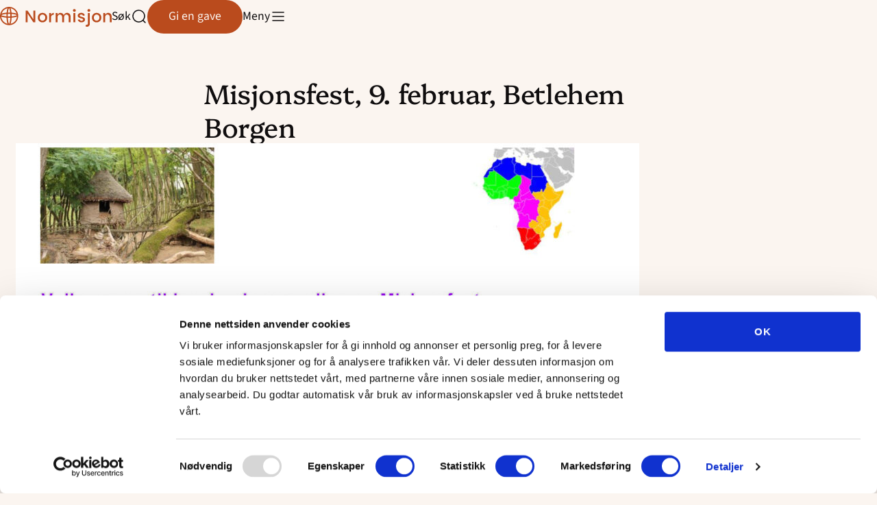

--- FILE ---
content_type: text/html; charset=UTF-8
request_url: https://www.normisjon.no/ostfold/2023/01/24/misjonsfest-9-februar-betlehem-borgen/
body_size: 19734
content:
	<!DOCTYPE html>
<html lang="nb-NO">
	<head>
		<meta charset="UTF-8" />
		<meta name="viewport" content="width=device-width, initial-scale=1" />
		<meta name='robots' content='index, follow, max-image-preview:large, max-snippet:-1, max-video-preview:-1' />
	<style>img:is([sizes="auto" i], [sizes^="auto," i]) { contain-intrinsic-size: 3000px 1500px }</style>
			<!-- Google Consent Mode -->
		<script data-cookieconsent="ignore">
			window.dataLayer = window.dataLayer || [];
			function gtag() {
				dataLayer.push(arguments);
			}
			gtag("consent", "default", {
				ad_personalization: "denied",
				ad_storage: "denied",
				ad_user_data: "denied",
				analytics_storage: "denied",
				functionality_storage: "denied",
				personalization_storage: "denied",
				security_storage: "granted",
				wait_for_update: 500,
			});
			gtag("set", "ads_data_redaction", true);
			gtag("set", "url_passthrough", false);
		</script>
		<!-- End Google Consent Mode-->
					<!-- Google Tag Manager -->
			<script>
				(function(w,d,s,l,i){w[l]=w[l]||[];w[l].push({'gtm.start':
				new Date().getTime(),event:'gtm.js'});var f=d.getElementsByTagName(s)[0],
				j=d.createElement(s),dl=l!='dataLayer'?'&l='+l:'';j.async=true;j.src=
				'https://www.googletagmanager.com/gtm.js?id='+i+dl;f.parentNode.insertBefore(j,f);
				})(window,document,'script','dataLayer','GTM-W2B33QBJ');
			</script>
			<!-- End Google Tag Manager -->
					<!-- Cookiebot CMP-->
			<script
				id="Cookiebot"
				src="https://consent.cookiebot.com/uc.js"
				data-cbid="0c8e1f64-0228-4e09-be52-e0bd08477ad2"
				data-blockingmode="auto"
				type="text/javascript"
				data-consentmode-defaults="disabled"
				data-culture="nb"			></script>
			<!-- End Cookiebot CMP -->
			
	<!-- This site is optimized with the Yoast SEO plugin v25.9 - https://yoast.com/wordpress/plugins/seo/ -->
	<title>Misjonsfest, 9. februar, Betlehem Borgen - Region Østfold</title>
	<link rel="canonical" href="https://www.normisjon.no/ostfold/2023/01/24/misjonsfest-9-februar-betlehem-borgen/" />
	<meta property="og:locale" content="nb_NO" />
	<meta property="og:type" content="article" />
	<meta property="og:title" content="Misjonsfest, 9. februar, Betlehem Borgen - Region Østfold" />
	<meta property="og:url" content="https://www.normisjon.no/ostfold/2023/01/24/misjonsfest-9-februar-betlehem-borgen/" />
	<meta property="og:site_name" content="Region Østfold" />
	<meta property="article:publisher" content="https://www.facebook.com/NormisjonRegionOstfold" />
	<meta property="article:published_time" content="2023-01-24T22:08:54+00:00" />
	<meta property="article:modified_time" content="2023-01-24T22:15:40+00:00" />
	<meta property="og:image" content="https://www.normisjon.no/content/uploads/sites/24/2018/10/logo.png" />
	<meta property="og:image:width" content="200" />
	<meta property="og:image:height" content="200" />
	<meta property="og:image:type" content="image/png" />
	<meta name="author" content="helene" />
	<meta name="twitter:card" content="summary_large_image" />
	<meta name="twitter:label1" content="Skrevet av" />
	<meta name="twitter:data1" content="helene" />
	<meta name="twitter:label2" content="Ansl. lesetid" />
	<meta name="twitter:data2" content="1 minutt" />
	<script type="application/ld+json" class="yoast-schema-graph">{"@context":"https://schema.org","@graph":[{"@type":"Article","@id":"https://www.normisjon.no/ostfold/2023/01/24/misjonsfest-9-februar-betlehem-borgen/#article","isPartOf":{"@id":"https://www.normisjon.no/ostfold/2023/01/24/misjonsfest-9-februar-betlehem-borgen/"},"author":{"name":"helene","@id":"https://www.normisjon.no/ostfold/#/schema/person/1e860c822e70c7040278bb1a4601d60e"},"headline":"Misjonsfest, 9. februar, Betlehem Borgen","datePublished":"2023-01-24T22:08:54+00:00","dateModified":"2023-01-24T22:15:40+00:00","mainEntityOfPage":{"@id":"https://www.normisjon.no/ostfold/2023/01/24/misjonsfest-9-februar-betlehem-borgen/"},"wordCount":4,"publisher":{"@id":"https://www.normisjon.no/ostfold/#organization"},"image":{"@id":"https://www.normisjon.no/ostfold/2023/01/24/misjonsfest-9-februar-betlehem-borgen/#primaryimage"},"thumbnailUrl":"https://www.normisjon.no/content/uploads/sites/24/2018/10/logo.png","inLanguage":"nb-NO"},{"@type":"WebPage","@id":"https://www.normisjon.no/ostfold/2023/01/24/misjonsfest-9-februar-betlehem-borgen/","url":"https://www.normisjon.no/ostfold/2023/01/24/misjonsfest-9-februar-betlehem-borgen/","name":"Misjonsfest, 9. februar, Betlehem Borgen - Region Østfold","isPartOf":{"@id":"https://www.normisjon.no/ostfold/#website"},"primaryImageOfPage":{"@id":"https://www.normisjon.no/ostfold/2023/01/24/misjonsfest-9-februar-betlehem-borgen/#primaryimage"},"image":{"@id":"https://www.normisjon.no/ostfold/2023/01/24/misjonsfest-9-februar-betlehem-borgen/#primaryimage"},"thumbnailUrl":"https://www.normisjon.no/content/uploads/sites/24/2018/10/logo.png","datePublished":"2023-01-24T22:08:54+00:00","dateModified":"2023-01-24T22:15:40+00:00","breadcrumb":{"@id":"https://www.normisjon.no/ostfold/2023/01/24/misjonsfest-9-februar-betlehem-borgen/#breadcrumb"},"inLanguage":"nb-NO","potentialAction":[{"@type":"ReadAction","target":["https://www.normisjon.no/ostfold/2023/01/24/misjonsfest-9-februar-betlehem-borgen/"]}]},{"@type":"ImageObject","inLanguage":"nb-NO","@id":"https://www.normisjon.no/ostfold/2023/01/24/misjonsfest-9-februar-betlehem-borgen/#primaryimage","url":"https://www.normisjon.no/content/uploads/sites/24/2018/10/logo.png","contentUrl":"https://www.normisjon.no/content/uploads/sites/24/2018/10/logo.png","width":200,"height":200},{"@type":"BreadcrumbList","@id":"https://www.normisjon.no/ostfold/2023/01/24/misjonsfest-9-februar-betlehem-borgen/#breadcrumb","itemListElement":[{"@type":"ListItem","position":1,"name":"Home","item":"https://www.normisjon.no/ostfold/"},{"@type":"ListItem","position":2,"name":"Misjonsfest, 9. februar, Betlehem Borgen"}]},{"@type":"WebSite","@id":"https://www.normisjon.no/ostfold/#website","url":"https://www.normisjon.no/ostfold/","name":"Region Østfold","description":"","publisher":{"@id":"https://www.normisjon.no/ostfold/#organization"},"potentialAction":[{"@type":"SearchAction","target":{"@type":"EntryPoint","urlTemplate":"https://www.normisjon.no/ostfold/?s={search_term_string}"},"query-input":{"@type":"PropertyValueSpecification","valueRequired":true,"valueName":"search_term_string"}}],"inLanguage":"nb-NO"},{"@type":"Organization","@id":"https://www.normisjon.no/ostfold/#organization","name":"Region Østfold","url":"https://www.normisjon.no/ostfold/","logo":{"@type":"ImageObject","inLanguage":"nb-NO","@id":"https://www.normisjon.no/ostfold/#/schema/logo/image/","url":"https://www.normisjon.no/content/uploads/sites/24/2024/11/logo_Normisjon_lang_regionostfold_bla╠e.png","contentUrl":"https://www.normisjon.no/content/uploads/sites/24/2024/11/logo_Normisjon_lang_regionostfold_bla╠e.png","width":1952,"height":562,"caption":"Region Østfold"},"image":{"@id":"https://www.normisjon.no/ostfold/#/schema/logo/image/"},"sameAs":["https://www.facebook.com/NormisjonRegionOstfold"]},{"@type":"Person","@id":"https://www.normisjon.no/ostfold/#/schema/person/1e860c822e70c7040278bb1a4601d60e","name":"helene","image":{"@type":"ImageObject","inLanguage":"nb-NO","@id":"https://www.normisjon.no/ostfold/#/schema/person/image/","url":"https://secure.gravatar.com/avatar/2a0771efa949edb0002468df81d1637cf33aa98e982a9101478d2c1573b828bd?s=96&d=mm&r=g","contentUrl":"https://secure.gravatar.com/avatar/2a0771efa949edb0002468df81d1637cf33aa98e982a9101478d2c1573b828bd?s=96&d=mm&r=g","caption":"helene"},"url":"https://www.normisjon.no/ostfold/author/helene/"}]}</script>
	<!-- / Yoast SEO plugin. -->


<link rel='dns-prefetch' href='//www.normisjon.no' />
<link rel='dns-prefetch' href='//assets.fundy.cloud' />
<link rel='dns-prefetch' href='//fonts.googleapis.com' />
<link rel='dns-prefetch' href='//players.brightcove.net' />
<link rel='preconnect' href='https://fundy.cloud' />
<link rel='stylesheet' id='wp-block-library-css' href='https://www.normisjon.no/ostfold/wp-includes/css/dist/block-library/style.min.css?ver=6.8.3' type='text/css' media='all' />
<style id='t2-featured-content-layout-style-inline-css' type='text/css'>
:where(body){--t2-featured-content-layout-spacing-gap:var(--wp--custom--t-2-featured-content-layout--spacing--gap,1rem);--t2-featured-content-layout-spacing-row-gap:var(--wp--custom--t-2-featured-content-layout--spacing--row-gap,var(--t2-featured-content-layout-spacing-gap));--t2-featured-content-layout-spacing-column-gap:var(--wp--custom--t-2-featured-content-layout--spacing--column-gap,var(--t2-featured-content-layout-spacing-gap));--t2-featured-content-layout-spacing-margin:var(--wp--custom--t-2-featured-content-layout--spacing--margin,1.75em 0)}:where(.t2-featured-content-layout){margin-block:var(--t2-featured-content-layout-spacing-margin)}.t2-featured-content-layout{display:grid;gap:var(--t2-featured-content-layout-spacing-row-gap) var(--t2-featured-content-layout-spacing-column-gap);grid-auto-flow:dense;grid-template-columns:repeat(auto-fill,minmax(calc(50% - var(--t2-featured-content-layout-spacing-column-gap)),1fr))}@media (min-width:782px){.t2-featured-content-layout{grid-template-columns:repeat(auto-fill,minmax(calc(8.33333% - var(--t2-featured-content-layout-spacing-column-gap)),1fr))}}.t2-featured-content-layout.has-background{padding:2rem}.t2-featured-content-layout>*{grid-column:span 2}@media (min-width:782px){.t2-featured-content-layout>*{grid-column:span 4}.t2-featured-content-layout-col-3{grid-column:span 3}.t2-featured-content-layout-col-6{grid-column:span 6}.t2-featured-content-layout-col-8{grid-column:span 8}.t2-featured-content-layout-col-12{grid-column:span 12}}.t2-featured-content-layout-row-2{grid-row:span 2}.t2-featured-content-layout-row-3{grid-row:span 3}.t2-featured-content-layout-row-4{grid-row:span 4}
</style>
<style id='t2-featured-single-post-style-inline-css' type='text/css'>
.t2-featured-content{background:var(--wp--preset--color--background,#fff);color:var(--wp--preset--color--foreground,#000);position:relative}.t2-featured-content a{color:inherit;text-decoration:none;z-index:1}.t2-post-link:is(.t2-featured-content a):before{content:"";display:flex;height:100%;left:0;position:absolute;top:0;width:100%;z-index:0}.t2-featured-content img{max-width:100%;vertical-align:bottom}.t2-featured-content:focus{outline:1px auto highlight;outline:1px auto -webkit-focus-ring-color}
</style>
<style id='t2-accordion-style-inline-css' type='text/css'>
:where(body){--t2-accordion-color-heading:var(--wp--custom--t-2-accordion--color--heading,inherit);--t2-accordion-color-icon:var(--wp--custom--t-2-accordion--color--icon,currentColor);--t2-accordion-typography-heading-font-family:var(--wp--custom--t-2-accordion--typography--heading--font-family,var(--wp--custom--t-2-accordion--typography--heading-font-family,inherit));--t2-accordion-typography-heading-font-size:var(--wp--custom--t-2-accordion--typography--heading--font-size,var(--wp--custom--t-2-accordion--typography--heading-font-size,inherit));--t2-accordion-typography-heading-font-weight:var(--wp--custom--t-2-accordion--typography--heading--font-weight,var(--wp--custom--t-2-accordion--typography--heading-font-weight,700));--t2-accordion-typography-heading-line-height:var(--wp--custom--t-2-accordion--typography--heading--line-height,var(--wp--custom--t-2-accordion--typography--heading-line-height,1.5));--t2-accordion-item-border:var(--wp--custom--t-2-accordion--item--border,var(--wp--custom--t-2-accordion--item-border,thin solid #e0e0e0));--t2-accordion-item-padding:var(--wp--custom--t-2-accordion--item--padding,1rem);--t2-accordion-spacing-margin:var(--wp--custom--t-2-accordion--spacing--margin,1.75em 0);--t2-accordion-spacing-item-gap:var(--wp--custom--t-2-accordion--spacing--item-gap,var(--wp--preset--spacing--50))}:where(.t2-accordion){display:flex;flex-direction:column;gap:var(--t2-accordion-spacing-item-gap);margin-block:var(--t2-accordion-spacing-margin)}.t2-accordion-item{border:var(--t2-accordion-item-border);color:inherit;overflow:hidden}.t2-accordion-item.is-focused{outline:2px auto Highlight;outline:5px auto -webkit-focus-ring-color;outline-offset:1px}.t2-accordion-title{font-family:var(--t2-accordion-typography-heading-font-family);font-size:var(--t2-accordion-typography-heading-font-size);font-weight:var(--t2-accordion-typography-heading-font-weight);line-height:var(--t2-accordion-typography-heading-line-height);margin:0;padding:0}.t2-accordion-trigger{align-items:flex-start;background-color:initial;border:0;border-radius:0;color:var(--t2-accordion-color-heading);cursor:pointer;display:flex;font-family:inherit;font-size:unset;font-weight:inherit;justify-content:space-between;letter-spacing:0;line-height:inherit;margin:0;outline:none;padding:var(--t2-accordion-item-padding);text-align:left;text-decoration:none;text-transform:none;width:100%}.t2-accordion-trigger[aria-expanded=false] .is-closed-icon,.t2-accordion-trigger[aria-expanded=true] .is-open-icon{display:flex}.t2-accordion-trigger *{pointer-events:none}.t2-accordion-icon{align-items:center;display:none;flex-shrink:0;height:1.4em;margin-left:1rem}.t2-accordion-icon svg{color:var(--t2-accordion-color-icon);display:block}.t2-accordion-item__inner-container{margin-top:calc(var(--t2-accordion-item-padding)*-1 + var(--t2-accordion-item-open-gap, var(--t2-accordion-item-padding)));padding:var(--t2-accordion-item-content-padding,0 var(--t2-accordion-item-padding) var(--t2-accordion-item-padding))}.t2-accordion-item__inner-container[hidden]{;display:none}
</style>
<style id='t2-hero-style-inline-css' type='text/css'>
:where(body){--t2-hero-spacing-gap:var(--wp--custom--t-2-hero--spacing--gap,1rem);--t2-hero-spacing-padding:var(--wp--custom--t-2-hero--spacing--padding,1rem);--t2-hero-min-height:var(--wp--custom--t-2-hero--min-height,25rem);--t2-hero-dim:0.5;--t2-hero-background-color:var(--wp--custom--t-2-hero--background-color,#000)}.t2-hero{display:flex;min-height:var(--t2-hero-min-height);position:relative}.t2-hero.t2-hero-has-image{display:grid;gap:var(--t2-hero-spacing-gap);grid-template-columns:1fr}@media (min-width:782px){.t2-hero.t2-hero-has-image{grid-template-columns:1fr 1fr}}.t2-hero.t2-hero-has-image>img{height:100%;object-fit:cover;width:100%}@media (min-width:782px){.t2-hero.t2-hero-has-image>img{grid-column:2}}.t2-hero.t2-hero-has-image .t2-hero__header{grid-column:1;grid-row:2}@media (min-width:782px){.t2-hero.t2-hero-has-image .t2-hero__header{grid-row:1}}.t2-hero.t2-hero-has-fullsize-image{background:var(--t2-hero-background-color);display:flex}.t2-hero.t2-hero-has-fullsize-image>img{height:100%;inset:0;object-fit:cover;position:absolute;width:100%;z-index:0}.t2-hero.t2-hero-has-fullsize-image:before{background-color:inherit;bottom:0;content:"";left:0;opacity:var(--t2-hero-dim);position:absolute;right:0;top:0;z-index:1}.t2-hero.t2-hero-has-fullsize-image .t2-hero__header{padding:var(--t2-hero-spacing-padding)}.t2-hero .t2-hero__header{z-index:1}.t2-hero.t2-hero-image-position-left>img{grid-column:1;grid-row:1}.t2-hero.t2-hero-image-position-left .t2-hero__header{grid-row:2}@media (min-width:782px){.t2-hero.t2-hero-image-position-left .t2-hero__header{grid-column:2;grid-row:1}}.t2-hero.t2-hero-content-position-center-center{align-items:center;justify-content:center}.t2-hero.t2-hero-content-position-center-center .t2-hero__header{align-items:center;display:flex;justify-content:center;text-align:center}.t2-hero.t2-hero-content-position-center-left{align-items:center;justify-content:flex-start}.t2-hero.t2-hero-content-position-center-left .t2-hero__header{align-items:center;display:flex;justify-content:flex-start}.t2-hero.t2-hero-content-position-center-right{align-items:center;justify-content:flex-end}.t2-hero.t2-hero-content-position-center-right .t2-hero__header{align-items:center;display:flex;justify-content:flex-end;text-align:right}.t2-hero.t2-hero-content-position-top-center{align-items:flex-start;justify-content:center}.t2-hero.t2-hero-content-position-top-center .t2-hero__header{align-items:flex-start;display:flex;justify-content:center;text-align:center}.t2-hero.t2-hero-content-position-top-left{align-items:flex-start;justify-content:flex-start}.t2-hero.t2-hero-content-position-top-left .t2-hero__header{align-items:flex-start;display:flex;justify-content:flex-start}.t2-hero.t2-hero-content-position-top-right{align-items:flex-start;justify-content:flex-end}.t2-hero.t2-hero-content-position-top-right .t2-hero__header{align-items:flex-start;display:flex;justify-content:flex-end;text-align:right}.t2-hero.t2-hero-content-position-bottom-center{align-items:flex-end;justify-content:center}.t2-hero.t2-hero-content-position-bottom-center .t2-hero__header{align-items:flex-end;display:flex;justify-content:center;text-align:center}.t2-hero.t2-hero-content-position-bottom-left{align-items:flex-end;justify-content:flex-start}.t2-hero.t2-hero-content-position-bottom-left .t2-hero__header{align-items:flex-end;display:flex;justify-content:flex-start}.t2-hero.t2-hero-content-position-bottom-right{align-items:flex-end;justify-content:flex-end}.t2-hero.t2-hero-content-position-bottom-right .t2-hero__header{align-items:flex-end;display:flex;justify-content:flex-end;text-align:right}
</style>
<style id='t2-byline-style-inline-css' type='text/css'>
:where(body){--t2-byline-color-small-text:var(--wp--custom--t-2-byline--color--small-text,#767676);--t2-byline-avatar-radius:var(--wp--custom--t-2-byline--avatar-radius,50%);--t2-byline-avatar-size:var(--wp--custom--t-2-byline--avatar-size,clamp(3rem,2.359rem + 2.0513vw,4rem));--t2-byline-spacing:var(--wp--custom--t-2-byline--spacing,1rem)}.t2-byline{align-items:center;display:flex;flex-wrap:wrap;gap:var(--t2-byline-spacing);justify-content:space-between}.t2-byline--block>:first-child{flex-basis:100%}.t2-byline__author-role{display:block}.t2-byline__author{align-items:center;display:flex;gap:var(--t2-byline-spacing)}.t2-byline__author small{display:block}.t2-byline__author img{border-radius:var(--t2-byline-avatar-radius);height:var(--t2-byline-avatar-size);width:var(--t2-byline-avatar-size)}.t2-byline__time{line-height:1}.t2-byline__time small{color:var(--t2-byline-color-small-text)}:is(.t2-byline__time small)+small{border-left:1px solid var(--t2-byline-color-small-text);margin-left:var(--t2-byline-spacing);padding-left:var(--t2-byline-spacing)}
</style>
<style id='t2-link-list-style-inline-css' type='text/css'>
:where(body){--t2-link-list-typography-text-font-size:var(--wp--custom--t-2-link-list--typography--text-font-size);--t2-link-list-typography-text-font-weight:var(--wp--custom--t-2-link-list--typography--text-font-weight,700);--t2-link-list-typography-description-font-size:var(--wp--custom--t-2-link-list--typography--description-font-size,0.8125em);--t2-link-list-typography-description-color:var(--wp--custom--t-2-link-list--typography--description-color);--t2-link-list-spacing-item-gap:var(--wp--custom--t-2-link-list--spacing--item-gap,1.75rem);--t2-link-list-spacing-item-auto-min-width:var(--wp--custom--t-2-link-list--size--min-width,15.625rem);--t2-link-list-icon-color:var(--wp--custom--t-2-link-list--icon-color,currentColor)}.t2-link-list{display:grid;gap:var(--t2-link-list-spacing-item-gap);grid-template:1fr/1fr;list-style:none;padding:0}.t2-link-list.has-auto-columns{grid-template-columns:repeat(auto-fit,minmax(var(--t2-link-list-spacing-item-auto-min-width),1fr))}@media (min-width:600px){.t2-link-list.has-2-columns,.t2-link-list.has-3-columns,.t2-link-list.has-4-columns{grid-template-columns:1fr 1fr}}@media (min-width:782px){.t2-link-list.has-3-columns,.t2-link-list.has-4-columns{grid-template-columns:1fr 1fr 1fr}}@media (min-width:1280px){.t2-link-list.has-4-columns{grid-template-columns:1fr 1fr 1fr 1fr}}.t2-link-list-item__link{align-items:flex-start;display:flex;height:100%;text-decoration:none}.t2-link-list-item__content{flex-grow:1}.t2-link-list-item__icon{fill:var(--t2-link-list-icon-color);flex-shrink:0;margin-right:1.5rem}.t2-link-list__icon--right{flex-direction:row-reverse}.t2-link-list__icon--right .t2-link-list-item__icon{margin-left:1.5rem;margin-right:0}:is(.t2-link-list__icon--inline-left,.t2-link-list__icon--inline-right) .t2-link-list-item__icon{display:inline-block;position:relative}:is(.t2-link-list__icon--inline-left,.t2-link-list__icon--inline-right) .t2-link-list-item__icon-box{display:inline-block;height:1em;width:1.12em}:is(.t2-link-list__icon--inline-left,.t2-link-list__icon--inline-right) .t2-icon{height:1.12em;left:0;margin-top:-.56em;position:absolute;top:50%;width:1.12em}.t2-link-list__icon--inline-left .t2-link-list-item__icon{margin-right:.44em}.t2-link-list__icon--inline-right .t2-link-list-item__icon{margin-left:.44em}.t2-link-list__icon--below .t2-link-list-item__icon{display:block;height:var(--t2-link-list-icon-size);position:relative}.t2-link-list__icon--below .t2-link-list-item__icon-box{display:inline-block;height:var(--t2-link-list-icon-size);width:var(--t2-link-list-icon-size)}.t2-link-list__icon--below .t2-icon{height:var(--t2-link-list-icon-size);left:0;position:absolute;top:0;width:var(--t2-link-list-icon-size)}.t2-link-list-item__text{display:block;font-size:var(--t2-link-list-typography-text-font-size);font-weight:var(--t2-link-list-typography-text-font-weight);margin-block:unset}.t2-link-list-item__description{color:var(--t2-link-list-typography-description-color,var(--t2-link-list-description-color,inherit));font-size:var(--t2-link-list-typography-description-font-size)}
</style>
<style id='t2-files-style-inline-css' type='text/css'>
:where(body){--t2-files-spacing-margin:var(--wp--custom--t-2-files--spacing--margin,1.75em 0);--t2-files-spacing-item-gap:var(--wp--custom--t-2-files--spacing--item-gap,var(--wp--preset--spacing--50));--t2-files-item-border:var(--wp--custom--t-2-files--item-border,thin solid #e0e0e0);--t2-files-typography-filename-font-size:var(--wp--custom--t-2-files--typography--filename-font-size,inherit);--t2-files-typography-description-font-size:var(--wp--custom--t-2-files--typography--description-font-size,0.8125em);--t2-files-typography-meta-font-size:var(--wp--custom--t-2-files--typography--meta-font-size,0.8125em)}:where(.t2-files){display:flex;flex-direction:column;gap:var(--t2-files-spacing-item-gap);margin-block:var(--t2-files-spacing-margin)}.t2-file-item__link{align-items:flex-start;border:var(--t2-files-item-border);display:flex;gap:var(--wp--preset--spacing--40);padding:var(--wp--preset--spacing--40);text-decoration:none}.t2-file-item__link--icon-right{flex-direction:row-reverse}.t2-file-item__icon{align-items:center;display:inline-flex}.t2-file-item__info{display:flex;flex-direction:column;flex-grow:1;gap:var(--wp--preset--spacing--20)}.t2-file-item__filename{font-size:var(--t2-files-typography-filename-font-size);overflow:hidden;text-overflow:ellipsis}.t2-file-item__description{font-size:var(--t2-files-typography-description-font-size)}.t2-file-item__meta{font-size:var(--t2-files-typography-meta-font-size)}
</style>
<style id='t2-post-dynamic-part-style-inline-css' type='text/css'>
.t2-post-dynamic-part{display:flex;flex-wrap:wrap}
</style>
<style id='t2-mono-hero-style-inline-css' type='text/css'>
.t2-mono-hero__blocks:where(.is-content-justification-left,.is-content-justification-center,.is-content-justification-right){text-align:var(--t2-hor-align-text)}.t2-mono-hero{padding:4rem}.t2-mono-hero-content{align-items:var(--t2-hor-align-flex);display:flex;flex-direction:column;text-align:var(--t2-hor-align-text)}.t2-mono-hero-content:where(.has-background){background-color:#0008;padding:2rem}.t2-mono-hero-content>:first-child{margin-block-start:0}.t2-mono-hero-content>:last-child{margin-block-end:0}
</style>
<link rel='stylesheet' id='t2-supports-background-media-css' href='https://www.normisjon.no/content/plugins/t2/build/editor/supports/background-media/style.css?ver=333a761e7bc0772e54a5' type='text/css' media='all' />
<link rel='stylesheet' id='t2-supports-extended-layout-style-css' href='https://www.normisjon.no/content/plugins/t2/build/editor/supports/extended-layout/style.css?ver=333a761e7bc0772e54a5' type='text/css' media='all' />
<style id='t2-post-excerpt-style-inline-css' type='text/css'>
.t2-post-excerpt p{margin:0}
</style>
<style id='t2-post-featured-image-style-inline-css' type='text/css'>
.t2-post-featured-image{margin:0 0 1rem}.t2-post-featured-image.has-image-ratio-16-9{aspect-ratio:16/9}.t2-post-featured-image.has-image-ratio-4-3{aspect-ratio:4/3}.t2-post-featured-image.has-image-ratio-1-1{aspect-ratio:1/1}.t2-post-featured-image.has-image-ratio-3-2{aspect-ratio:3/2}.t2-post-featured-image img,.t2-post-featured-image__fallback{height:100%;object-fit:cover;object-position:var(--t2-focal-point,center center);width:100%}.t2-post-featured-image__fallback{align-items:center;background:var(--t2-fallback-background,#96969640);display:flex;font-size:3em;justify-content:center}
</style>
<style id='t2-post-link-style-inline-css' type='text/css'>
.t2-post-link{width:100%}.t2-featured-single-post.has-background .t2-post-link{padding-bottom:1rem}.t2-featured-single-post.has-background .t2-post-link>.wp-block-group:first-child{padding-top:1rem}
</style>
<style id='t2-post-title-style-inline-css' type='text/css'>
.t2-post-title{margin:0}.t2-featured-single-post.has-background .t2-post-title{padding:0 1rem}
</style>
<link rel='stylesheet' id='t2-editor-content-css' href='https://www.normisjon.no/content/plugins/t2/build/editor/content.css?ver=333a761e7bc0772e54a5' type='text/css' media='all' />
<style id='global-styles-inline-css' type='text/css'>
:root{--wp--preset--aspect-ratio--square: 1;--wp--preset--aspect-ratio--4-3: 4/3;--wp--preset--aspect-ratio--3-4: 3/4;--wp--preset--aspect-ratio--3-2: 3/2;--wp--preset--aspect-ratio--2-3: 2/3;--wp--preset--aspect-ratio--16-9: 16/9;--wp--preset--aspect-ratio--9-16: 9/16;--wp--preset--color--black: #000000;--wp--preset--color--cyan-bluish-gray: #abb8c3;--wp--preset--color--white: #ffffff;--wp--preset--color--pale-pink: #f78da7;--wp--preset--color--vivid-red: #cf2e2e;--wp--preset--color--luminous-vivid-orange: #ff6900;--wp--preset--color--luminous-vivid-amber: #fcb900;--wp--preset--color--light-green-cyan: #7bdcb5;--wp--preset--color--vivid-green-cyan: #00d084;--wp--preset--color--pale-cyan-blue: #8ed1fc;--wp--preset--color--vivid-cyan-blue: #0693e3;--wp--preset--color--vivid-purple: #9b51e0;--wp--preset--color--neutral-600: #100E0F;--wp--preset--color--neutral-500: #403E3F;--wp--preset--color--neutral-400: #706E6F;--wp--preset--color--neutral-300: #9F9F9F;--wp--preset--color--neutral-200: #CFCFCF;--wp--preset--color--neutral-100: #FFFFFF;--wp--preset--color--brand-600: #6A2824;--wp--preset--color--brand-500: #BA4B1D;--wp--preset--color--brand-400: #EC6D39;--wp--preset--color--brand-300: #F0B8F8;--wp--preset--color--brand-200: #F7EAE0;--wp--preset--color--brand-100: #FBF5F0;--wp--preset--color--sub-brand-400: #294E39;--wp--preset--color--sub-brand-300: #DDF182;--wp--preset--color--sub-brand-200: #183379;--wp--preset--color--sub-brand-100: #C6CEF5;--wp--preset--gradient--vivid-cyan-blue-to-vivid-purple: linear-gradient(135deg,rgba(6,147,227,1) 0%,rgb(155,81,224) 100%);--wp--preset--gradient--light-green-cyan-to-vivid-green-cyan: linear-gradient(135deg,rgb(122,220,180) 0%,rgb(0,208,130) 100%);--wp--preset--gradient--luminous-vivid-amber-to-luminous-vivid-orange: linear-gradient(135deg,rgba(252,185,0,1) 0%,rgba(255,105,0,1) 100%);--wp--preset--gradient--luminous-vivid-orange-to-vivid-red: linear-gradient(135deg,rgba(255,105,0,1) 0%,rgb(207,46,46) 100%);--wp--preset--gradient--very-light-gray-to-cyan-bluish-gray: linear-gradient(135deg,rgb(238,238,238) 0%,rgb(169,184,195) 100%);--wp--preset--gradient--cool-to-warm-spectrum: linear-gradient(135deg,rgb(74,234,220) 0%,rgb(151,120,209) 20%,rgb(207,42,186) 40%,rgb(238,44,130) 60%,rgb(251,105,98) 80%,rgb(254,248,76) 100%);--wp--preset--gradient--blush-light-purple: linear-gradient(135deg,rgb(255,206,236) 0%,rgb(152,150,240) 100%);--wp--preset--gradient--blush-bordeaux: linear-gradient(135deg,rgb(254,205,165) 0%,rgb(254,45,45) 50%,rgb(107,0,62) 100%);--wp--preset--gradient--luminous-dusk: linear-gradient(135deg,rgb(255,203,112) 0%,rgb(199,81,192) 50%,rgb(65,88,208) 100%);--wp--preset--gradient--pale-ocean: linear-gradient(135deg,rgb(255,245,203) 0%,rgb(182,227,212) 50%,rgb(51,167,181) 100%);--wp--preset--gradient--electric-grass: linear-gradient(135deg,rgb(202,248,128) 0%,rgb(113,206,126) 100%);--wp--preset--gradient--midnight: linear-gradient(135deg,rgb(2,3,129) 0%,rgb(40,116,252) 100%);--wp--preset--font-size--small: 13px;--wp--preset--font-size--medium: 20px;--wp--preset--font-size--large: 36px;--wp--preset--font-size--x-large: 42px;--wp--preset--font-size--heading-1: clamp(2.625rem, 2.1205rem + 1.5766vw, 3.5rem);--wp--preset--font-size--heading-2: clamp(1.75rem, 1.6059rem + 0.4505vw, 2rem);--wp--preset--font-size--heading-3: clamp(1.5rem, 1.3559rem + 0.4505vw, 1.75rem);--wp--preset--font-size--heading-4: clamp(1.125rem, 1.0529rem + 0.2252vw, 1.25rem);--wp--preset--font-size--text-lg: clamp(1.25rem, 1.1059rem + 0.4505vw, 1.5rem);--wp--preset--font-size--text-md: clamp(1.125rem, 1.0529rem + 0.2252vw, 1.25rem);--wp--preset--font-size--text-sm: clamp(1rem, 0.9279rem + 0.2252vw, 1.125rem);--wp--preset--font-size--text-xs: 1rem;--wp--preset--font-size--text-xxs: 0.875rem;--wp--preset--font-family--body: "Source Sans 3", sans-serif;--wp--preset--font-family--heading: Platypi, sans-serif;--wp--preset--spacing--20: clamp(0.75rem, 0.6059rem + 0.4505vw, 1rem);--wp--preset--spacing--30: clamp(1rem, 0.7117rem + 0.9009vw, 1.5rem);--wp--preset--spacing--40: clamp(1.5rem, 1.2117rem + 0.9009vw, 2rem);--wp--preset--spacing--50: clamp(2rem, 1.4234rem + 1.8018vw, 3rem);--wp--preset--spacing--60: clamp(2rem, 1.1351rem + 2.7027vw, 3.5rem);--wp--preset--spacing--70: clamp(3rem, 2.4234rem + 1.8018vw, 4rem);--wp--preset--spacing--80: clamp(3.5rem, 1.1937rem + 7.2072vw, 7.5rem);--wp--preset--spacing--5: 0.5rem;--wp--preset--spacing--10: clamp(0.5rem, 0.3559rem + 0.4505vw, 0.75rem);--wp--preset--shadow--natural: 6px 6px 9px rgba(0, 0, 0, 0.2);--wp--preset--shadow--deep: 12px 12px 50px rgba(0, 0, 0, 0.4);--wp--preset--shadow--sharp: 6px 6px 0px rgba(0, 0, 0, 0.2);--wp--preset--shadow--outlined: 6px 6px 0px -3px rgba(255, 255, 255, 1), 6px 6px rgba(0, 0, 0, 1);--wp--preset--shadow--crisp: 6px 6px 0px rgba(0, 0, 0, 1);--wp--custom--border-radius--x: 6.25rem;--wp--custom--border-radius--l: clamp(1.25rem, 0.3vw, 1.5rem);--wp--custom--border-radius--m: clamp(0.75rem, 0.4vw, 1rem);--wp--custom--border-radius--s: 0.5rem;--wp--custom--font-weight--regular: 400;--wp--custom--font-weight--medium: 500;--wp--custom--font-weight--semibold: 600;--wp--custom--font-weight--bold: 700;--wp--custom--line-height--1: 1;--wp--custom--line-height--125: 1.25;--wp--custom--line-height--14: 1.4;--wp--custom--line-height--15: 1.5;--wp--custom--line-height--16: 1.6;--wp--custom--t-2-featured-content-layout--spacing--row-gap: var(--wp--preset--spacing--60);--wp--custom--t-2-featured-content-layout--spacing--column-gap: var(--wp--preset--spacing--40);}.wp-block-media-text{--wp--preset--color--brand-200: #F7EAE0;--wp--preset--color--brand-600: #6A2824;--wp--preset--color--sub-brand-400: #294E39;--wp--preset--color--sub-brand-200: #183379;}.wp-block-t2-mono-hero{--wp--custom--t-2-layout--default--max-block-width: full;--wp--custom--t-2-layout--default--max-container-width: md;--wp--custom--t-2-layout--default--min-container-height: hg;--wp--custom--t-2-layout--default--max-content-width: sm;--wp--custom--t-2-layout--max-block-width--full: full-width;--wp--custom--t-2-layout--box-sizing: 0;--wp--custom--t-2-layout--max-container-width--md: wide-width;--wp--custom--t-2-layout--hor-content-align: left;--wp--custom--t-2-layout--ver-content-align: center;--wp--custom--t-2-layout--hor-mobile-align: 0;}:root { --wp--style--global--content-size: 42.75rem;--wp--style--global--wide-size: 87.5rem; }:where(body) { margin: 0; }.wp-site-blocks { padding-top: var(--wp--style--root--padding-top); padding-bottom: var(--wp--style--root--padding-bottom); }.has-global-padding { padding-right: var(--wp--style--root--padding-right); padding-left: var(--wp--style--root--padding-left); }.has-global-padding > .alignfull { margin-right: calc(var(--wp--style--root--padding-right) * -1); margin-left: calc(var(--wp--style--root--padding-left) * -1); }.has-global-padding :where(:not(.alignfull.is-layout-flow) > .has-global-padding:not(.wp-block-block, .alignfull)) { padding-right: 0; padding-left: 0; }.has-global-padding :where(:not(.alignfull.is-layout-flow) > .has-global-padding:not(.wp-block-block, .alignfull)) > .alignfull { margin-left: 0; margin-right: 0; }.wp-site-blocks > .alignleft { float: left; margin-right: 2em; }.wp-site-blocks > .alignright { float: right; margin-left: 2em; }.wp-site-blocks > .aligncenter { justify-content: center; margin-left: auto; margin-right: auto; }:where(.wp-site-blocks) > * { margin-block-start: var(--wp--preset--spacing--80); margin-block-end: 0; }:where(.wp-site-blocks) > :first-child { margin-block-start: 0; }:where(.wp-site-blocks) > :last-child { margin-block-end: 0; }:root { --wp--style--block-gap: var(--wp--preset--spacing--80); }:root :where(.is-layout-flow) > :first-child{margin-block-start: 0;}:root :where(.is-layout-flow) > :last-child{margin-block-end: 0;}:root :where(.is-layout-flow) > *{margin-block-start: var(--wp--preset--spacing--80);margin-block-end: 0;}:root :where(.is-layout-constrained) > :first-child{margin-block-start: 0;}:root :where(.is-layout-constrained) > :last-child{margin-block-end: 0;}:root :where(.is-layout-constrained) > *{margin-block-start: var(--wp--preset--spacing--80);margin-block-end: 0;}:root :where(.is-layout-flex){gap: var(--wp--preset--spacing--80);}:root :where(.is-layout-grid){gap: var(--wp--preset--spacing--80);}.is-layout-flow > .alignleft{float: left;margin-inline-start: 0;margin-inline-end: 2em;}.is-layout-flow > .alignright{float: right;margin-inline-start: 2em;margin-inline-end: 0;}.is-layout-flow > .aligncenter{margin-left: auto !important;margin-right: auto !important;}.is-layout-constrained > .alignleft{float: left;margin-inline-start: 0;margin-inline-end: 2em;}.is-layout-constrained > .alignright{float: right;margin-inline-start: 2em;margin-inline-end: 0;}.is-layout-constrained > .aligncenter{margin-left: auto !important;margin-right: auto !important;}.is-layout-constrained > :where(:not(.alignleft):not(.alignright):not(.alignfull)){max-width: var(--wp--style--global--content-size);margin-left: auto !important;margin-right: auto !important;}.is-layout-constrained > .alignwide{max-width: var(--wp--style--global--wide-size);}body .is-layout-flex{display: flex;}.is-layout-flex{flex-wrap: wrap;align-items: center;}.is-layout-flex > :is(*, div){margin: 0;}body .is-layout-grid{display: grid;}.is-layout-grid > :is(*, div){margin: 0;}body{background-color: var(--wp--preset--color--brand-100);color: var(--wp--preset--color--neutral-600);font-family: var(--wp--preset--font-family--body);font-size: var(--wp--preset--font-size--text-md);line-height: var(--wp--custom--line-height--15);--wp--style--root--padding-top: 0px;--wp--style--root--padding-right: var(--wp--preset--spacing--30);--wp--style--root--padding-bottom: 0px;--wp--style--root--padding-left: var(--wp--preset--spacing--30);}a:where(:not(.wp-element-button)){color: var(--wp--preset--color--brand-500);text-decoration: underline;}:root :where(a:where(:not(.wp-element-button)):visited){color: var(--wp--preset--color--neutral-500);}:root :where(a:where(:not(.wp-element-button)):hover){color: var(--wp--preset--color--brand-600);}h1, h2, h3, h4, h5, h6{font-family: var(--wp--preset--font-family--heading);font-weight: var(--wp--custom--font-weight--regular);letter-spacing: -0.01em;line-height: var(--wp--custom--line-height--125);}h1{font-size: var(--wp--preset--font-size--heading-1);}h2{font-size: var(--wp--preset--font-size--heading-2);}h3{font-size: var(--wp--preset--font-size--heading-3);}h4{font-size: var(--wp--preset--font-size--heading-4);}h5{font-size: var(--wp--preset--font-size--text-lg);}h6{font-size: var(--wp--preset--font-size--text-md);}:root :where(.wp-element-button, .wp-block-button__link){background-color: #32373c;border-width: 0;color: #fff;font-family: inherit;font-size: inherit;line-height: inherit;padding: calc(0.667em + 2px) calc(1.333em + 2px);text-decoration: none;}.has-black-color{color: var(--wp--preset--color--black) !important;}.has-cyan-bluish-gray-color{color: var(--wp--preset--color--cyan-bluish-gray) !important;}.has-white-color{color: var(--wp--preset--color--white) !important;}.has-pale-pink-color{color: var(--wp--preset--color--pale-pink) !important;}.has-vivid-red-color{color: var(--wp--preset--color--vivid-red) !important;}.has-luminous-vivid-orange-color{color: var(--wp--preset--color--luminous-vivid-orange) !important;}.has-luminous-vivid-amber-color{color: var(--wp--preset--color--luminous-vivid-amber) !important;}.has-light-green-cyan-color{color: var(--wp--preset--color--light-green-cyan) !important;}.has-vivid-green-cyan-color{color: var(--wp--preset--color--vivid-green-cyan) !important;}.has-pale-cyan-blue-color{color: var(--wp--preset--color--pale-cyan-blue) !important;}.has-vivid-cyan-blue-color{color: var(--wp--preset--color--vivid-cyan-blue) !important;}.has-vivid-purple-color{color: var(--wp--preset--color--vivid-purple) !important;}.has-neutral-600-color{color: var(--wp--preset--color--neutral-600) !important;}.has-neutral-500-color{color: var(--wp--preset--color--neutral-500) !important;}.has-neutral-400-color{color: var(--wp--preset--color--neutral-400) !important;}.has-neutral-300-color{color: var(--wp--preset--color--neutral-300) !important;}.has-neutral-200-color{color: var(--wp--preset--color--neutral-200) !important;}.has-neutral-100-color{color: var(--wp--preset--color--neutral-100) !important;}.has-brand-600-color{color: var(--wp--preset--color--brand-600) !important;}.has-brand-500-color{color: var(--wp--preset--color--brand-500) !important;}.has-brand-400-color{color: var(--wp--preset--color--brand-400) !important;}.has-brand-300-color{color: var(--wp--preset--color--brand-300) !important;}.has-brand-200-color{color: var(--wp--preset--color--brand-200) !important;}.has-brand-100-color{color: var(--wp--preset--color--brand-100) !important;}.has-sub-brand-400-color{color: var(--wp--preset--color--sub-brand-400) !important;}.has-sub-brand-300-color{color: var(--wp--preset--color--sub-brand-300) !important;}.has-sub-brand-200-color{color: var(--wp--preset--color--sub-brand-200) !important;}.has-sub-brand-100-color{color: var(--wp--preset--color--sub-brand-100) !important;}.has-black-background-color{background-color: var(--wp--preset--color--black) !important;}.has-cyan-bluish-gray-background-color{background-color: var(--wp--preset--color--cyan-bluish-gray) !important;}.has-white-background-color{background-color: var(--wp--preset--color--white) !important;}.has-pale-pink-background-color{background-color: var(--wp--preset--color--pale-pink) !important;}.has-vivid-red-background-color{background-color: var(--wp--preset--color--vivid-red) !important;}.has-luminous-vivid-orange-background-color{background-color: var(--wp--preset--color--luminous-vivid-orange) !important;}.has-luminous-vivid-amber-background-color{background-color: var(--wp--preset--color--luminous-vivid-amber) !important;}.has-light-green-cyan-background-color{background-color: var(--wp--preset--color--light-green-cyan) !important;}.has-vivid-green-cyan-background-color{background-color: var(--wp--preset--color--vivid-green-cyan) !important;}.has-pale-cyan-blue-background-color{background-color: var(--wp--preset--color--pale-cyan-blue) !important;}.has-vivid-cyan-blue-background-color{background-color: var(--wp--preset--color--vivid-cyan-blue) !important;}.has-vivid-purple-background-color{background-color: var(--wp--preset--color--vivid-purple) !important;}.has-neutral-600-background-color{background-color: var(--wp--preset--color--neutral-600) !important;}.has-neutral-500-background-color{background-color: var(--wp--preset--color--neutral-500) !important;}.has-neutral-400-background-color{background-color: var(--wp--preset--color--neutral-400) !important;}.has-neutral-300-background-color{background-color: var(--wp--preset--color--neutral-300) !important;}.has-neutral-200-background-color{background-color: var(--wp--preset--color--neutral-200) !important;}.has-neutral-100-background-color{background-color: var(--wp--preset--color--neutral-100) !important;}.has-brand-600-background-color{background-color: var(--wp--preset--color--brand-600) !important;}.has-brand-500-background-color{background-color: var(--wp--preset--color--brand-500) !important;}.has-brand-400-background-color{background-color: var(--wp--preset--color--brand-400) !important;}.has-brand-300-background-color{background-color: var(--wp--preset--color--brand-300) !important;}.has-brand-200-background-color{background-color: var(--wp--preset--color--brand-200) !important;}.has-brand-100-background-color{background-color: var(--wp--preset--color--brand-100) !important;}.has-sub-brand-400-background-color{background-color: var(--wp--preset--color--sub-brand-400) !important;}.has-sub-brand-300-background-color{background-color: var(--wp--preset--color--sub-brand-300) !important;}.has-sub-brand-200-background-color{background-color: var(--wp--preset--color--sub-brand-200) !important;}.has-sub-brand-100-background-color{background-color: var(--wp--preset--color--sub-brand-100) !important;}.has-black-border-color{border-color: var(--wp--preset--color--black) !important;}.has-cyan-bluish-gray-border-color{border-color: var(--wp--preset--color--cyan-bluish-gray) !important;}.has-white-border-color{border-color: var(--wp--preset--color--white) !important;}.has-pale-pink-border-color{border-color: var(--wp--preset--color--pale-pink) !important;}.has-vivid-red-border-color{border-color: var(--wp--preset--color--vivid-red) !important;}.has-luminous-vivid-orange-border-color{border-color: var(--wp--preset--color--luminous-vivid-orange) !important;}.has-luminous-vivid-amber-border-color{border-color: var(--wp--preset--color--luminous-vivid-amber) !important;}.has-light-green-cyan-border-color{border-color: var(--wp--preset--color--light-green-cyan) !important;}.has-vivid-green-cyan-border-color{border-color: var(--wp--preset--color--vivid-green-cyan) !important;}.has-pale-cyan-blue-border-color{border-color: var(--wp--preset--color--pale-cyan-blue) !important;}.has-vivid-cyan-blue-border-color{border-color: var(--wp--preset--color--vivid-cyan-blue) !important;}.has-vivid-purple-border-color{border-color: var(--wp--preset--color--vivid-purple) !important;}.has-neutral-600-border-color{border-color: var(--wp--preset--color--neutral-600) !important;}.has-neutral-500-border-color{border-color: var(--wp--preset--color--neutral-500) !important;}.has-neutral-400-border-color{border-color: var(--wp--preset--color--neutral-400) !important;}.has-neutral-300-border-color{border-color: var(--wp--preset--color--neutral-300) !important;}.has-neutral-200-border-color{border-color: var(--wp--preset--color--neutral-200) !important;}.has-neutral-100-border-color{border-color: var(--wp--preset--color--neutral-100) !important;}.has-brand-600-border-color{border-color: var(--wp--preset--color--brand-600) !important;}.has-brand-500-border-color{border-color: var(--wp--preset--color--brand-500) !important;}.has-brand-400-border-color{border-color: var(--wp--preset--color--brand-400) !important;}.has-brand-300-border-color{border-color: var(--wp--preset--color--brand-300) !important;}.has-brand-200-border-color{border-color: var(--wp--preset--color--brand-200) !important;}.has-brand-100-border-color{border-color: var(--wp--preset--color--brand-100) !important;}.has-sub-brand-400-border-color{border-color: var(--wp--preset--color--sub-brand-400) !important;}.has-sub-brand-300-border-color{border-color: var(--wp--preset--color--sub-brand-300) !important;}.has-sub-brand-200-border-color{border-color: var(--wp--preset--color--sub-brand-200) !important;}.has-sub-brand-100-border-color{border-color: var(--wp--preset--color--sub-brand-100) !important;}.has-vivid-cyan-blue-to-vivid-purple-gradient-background{background: var(--wp--preset--gradient--vivid-cyan-blue-to-vivid-purple) !important;}.has-light-green-cyan-to-vivid-green-cyan-gradient-background{background: var(--wp--preset--gradient--light-green-cyan-to-vivid-green-cyan) !important;}.has-luminous-vivid-amber-to-luminous-vivid-orange-gradient-background{background: var(--wp--preset--gradient--luminous-vivid-amber-to-luminous-vivid-orange) !important;}.has-luminous-vivid-orange-to-vivid-red-gradient-background{background: var(--wp--preset--gradient--luminous-vivid-orange-to-vivid-red) !important;}.has-very-light-gray-to-cyan-bluish-gray-gradient-background{background: var(--wp--preset--gradient--very-light-gray-to-cyan-bluish-gray) !important;}.has-cool-to-warm-spectrum-gradient-background{background: var(--wp--preset--gradient--cool-to-warm-spectrum) !important;}.has-blush-light-purple-gradient-background{background: var(--wp--preset--gradient--blush-light-purple) !important;}.has-blush-bordeaux-gradient-background{background: var(--wp--preset--gradient--blush-bordeaux) !important;}.has-luminous-dusk-gradient-background{background: var(--wp--preset--gradient--luminous-dusk) !important;}.has-pale-ocean-gradient-background{background: var(--wp--preset--gradient--pale-ocean) !important;}.has-electric-grass-gradient-background{background: var(--wp--preset--gradient--electric-grass) !important;}.has-midnight-gradient-background{background: var(--wp--preset--gradient--midnight) !important;}.has-small-font-size{font-size: var(--wp--preset--font-size--small) !important;}.has-medium-font-size{font-size: var(--wp--preset--font-size--medium) !important;}.has-large-font-size{font-size: var(--wp--preset--font-size--large) !important;}.has-x-large-font-size{font-size: var(--wp--preset--font-size--x-large) !important;}.has-heading-1-font-size{font-size: var(--wp--preset--font-size--heading-1) !important;}.has-heading-2-font-size{font-size: var(--wp--preset--font-size--heading-2) !important;}.has-heading-3-font-size{font-size: var(--wp--preset--font-size--heading-3) !important;}.has-heading-4-font-size{font-size: var(--wp--preset--font-size--heading-4) !important;}.has-text-lg-font-size{font-size: var(--wp--preset--font-size--text-lg) !important;}.has-text-md-font-size{font-size: var(--wp--preset--font-size--text-md) !important;}.has-text-sm-font-size{font-size: var(--wp--preset--font-size--text-sm) !important;}.has-text-xs-font-size{font-size: var(--wp--preset--font-size--text-xs) !important;}.has-text-xxs-font-size{font-size: var(--wp--preset--font-size--text-xxs) !important;}.has-body-font-family{font-family: var(--wp--preset--font-family--body) !important;}.has-heading-font-family{font-family: var(--wp--preset--font-family--heading) !important;}.wp-block-media-text.has-brand-200-color{color: var(--wp--preset--color--brand-200) !important;}.wp-block-media-text.has-brand-600-color{color: var(--wp--preset--color--brand-600) !important;}.wp-block-media-text.has-sub-brand-400-color{color: var(--wp--preset--color--sub-brand-400) !important;}.wp-block-media-text.has-sub-brand-200-color{color: var(--wp--preset--color--sub-brand-200) !important;}.wp-block-media-text.has-brand-200-background-color{background-color: var(--wp--preset--color--brand-200) !important;}.wp-block-media-text.has-brand-600-background-color{background-color: var(--wp--preset--color--brand-600) !important;}.wp-block-media-text.has-sub-brand-400-background-color{background-color: var(--wp--preset--color--sub-brand-400) !important;}.wp-block-media-text.has-sub-brand-200-background-color{background-color: var(--wp--preset--color--sub-brand-200) !important;}.wp-block-media-text.has-brand-200-border-color{border-color: var(--wp--preset--color--brand-200) !important;}.wp-block-media-text.has-brand-600-border-color{border-color: var(--wp--preset--color--brand-600) !important;}.wp-block-media-text.has-sub-brand-400-border-color{border-color: var(--wp--preset--color--sub-brand-400) !important;}.wp-block-media-text.has-sub-brand-200-border-color{border-color: var(--wp--preset--color--sub-brand-200) !important;}
:root :where(.wp-block-pullquote){font-size: 1.5em;line-height: 1.6;}
:root :where(.wp-block-list){margin-top: var(--wp--preset--spacing--20);margin-bottom: var(--wp--preset--spacing--20);}
:root :where(.wp-block-file){margin-top: var(--wp--preset--spacing--30);margin-bottom: var(--wp--preset--spacing--30);}
:root :where(.wp-block-social-links){margin-top: var(--wp--preset--spacing--30);margin-bottom: var(--wp--preset--spacing--30);}
:root :where(.wp-block-image){margin-top: var(--wp--preset--spacing--30);margin-bottom: var(--wp--preset--spacing--30);}
:root :where(.wp-block-separator){margin-top: var(--wp--preset--spacing--80);margin-bottom: var(--wp--preset--spacing--80);}
:root :where(p){margin-top: var(--wp--preset--spacing--20);margin-bottom: var(--wp--preset--spacing--20);}
:root :where(.t2-accordion){margin-top: var(--wp--preset--spacing--60);margin-bottom: var(--wp--preset--spacing--60);}
:root :where(.wp-block-t2-byline){margin-top: var(--wp--preset--spacing--60);margin-bottom: var(--wp--preset--spacing--60);}
:root :where(.wp-block-t2-mono-hero){padding-top: var(--wp--preset--spacing--70);padding-right: var(--wp--preset--spacing--30);padding-bottom: var(--wp--preset--spacing--70);padding-left: var(--wp--preset--spacing--30);}
</style>
<link rel='stylesheet' id='fundy-form-style-css' href='https://assets.fundy.cloud/fundy-forms.latest.css' type='text/css' media='all' />
<link rel='stylesheet' id='hogan-core-css' href='https://www.normisjon.no/content/plugins/hogan-core/assets/css/hogan-core.css?ver=1.4.3' type='text/css' media='all' />
<style id='hogan-core-inline-css' type='text/css'>
.hogan-module-inner { max-width: 1360px; }
</style>
<link rel='stylesheet' id='hogan-grid-css' href='https://www.normisjon.no/content/plugins/hogan-grid/assets/hogan-grid.css?ver=1.2.1' type='text/css' media='all' />
<link rel='stylesheet' id='normisjon-global-main-css' href='https://www.normisjon.no/content/themes/normisjon-global/build/main.css?ver=1768812704' type='text/css' media='all' />
<link rel='stylesheet' id='normisjon-google-fonts-css' href='https://fonts.googleapis.com/css2?family=Playfair+Display:wght@400;600&#038;family=Source+Sans+Pro:wght@400;600;700&#038;display=swap' type='text/css' media='all' />
<link rel='stylesheet' id='normisjon-main-css' href='https://www.normisjon.no/content/themes/normisjon-gutenberg/build/main.css?ver=1768812703' type='text/css' media='all' />
<link rel='stylesheet' id='brightcove-pip-css-css' href='https://players.brightcove.net/videojs-pip/1/videojs-pip.css?ver=2.8.8' type='text/css' media='all' />
<link rel='stylesheet' id='brightcove-playlist-css' href='https://www.normisjon.no/content/plugins/brightcove-video-connect/assets/css/brightcove_playlist.min.css?ver=2.8.8' type='text/css' media='all' />
<script type="text/javascript" src="https://www.normisjon.no/ostfold/wp-includes/js/dist/vendor/react.min.js?ver=18.3.1.1" id="react-js"></script>
<script type="text/javascript" src="https://www.normisjon.no/ostfold/wp-includes/js/dist/vendor/react-dom.min.js?ver=18.3.1.1" id="react-dom-js"></script>
<script type="text/javascript" src="https://www.normisjon.no/ostfold/wp-includes/js/dist/dom-ready.min.js?ver=f77871ff7694fffea381" id="wp-dom-ready-js"></script>
<script type="text/javascript" src="https://www.normisjon.no/ostfold/wp-includes/js/dist/escape-html.min.js?ver=6561a406d2d232a6fbd2" id="wp-escape-html-js"></script>
<script type="text/javascript" src="https://www.normisjon.no/ostfold/wp-includes/js/dist/element.min.js?ver=a4eeeadd23c0d7ab1d2d" id="wp-element-js"></script>
<script type="text/javascript" src="https://www.normisjon.no/ostfold/wp-includes/js/dist/hooks.min.js?ver=4d63a3d491d11ffd8ac6" id="wp-hooks-js"></script>
<script type="text/javascript" src="https://www.normisjon.no/ostfold/wp-includes/js/dist/i18n.min.js?ver=5e580eb46a90c2b997e6" id="wp-i18n-js"></script>
<script type="text/javascript" id="wp-i18n-js-after">
/* <![CDATA[ */
wp.i18n.setLocaleData( { 'text direction\u0004ltr': [ 'ltr' ] } );
/* ]]> */
</script>
<script type="text/javascript" id="fundy-donation-receipt-script-js-extra">
/* <![CDATA[ */
var fundySettings = {"baseURL":"https:\/\/fundy.cloud\/core"};
/* ]]> */
</script>
<script type="text/javascript" id="fundy-donation-receipt-script-js-translations">
/* <![CDATA[ */
( function( domain, translations ) {
	var localeData = translations.locale_data[ domain ] || translations.locale_data.messages;
	localeData[""].domain = domain;
	wp.i18n.setLocaleData( localeData, domain );
} )( "fundy", {"translation-revision-date":"2025-05-20 16:36+0100","generator":"WP-CLI\/2.13.0-alpha","source":"build\/blocks\/donation-receipt\/frontend.js","domain":"messages","locale_data":{"messages":{"":{"domain":"messages","lang":"nb_NO","plural-forms":"nplurals=2; plural=(n != 1);"},"Name":["Navn"],"Date":["Dato"],"Total amount":["Total donasjon"],"Unfortunately, we were unable to load the details for the donation at this moment; the link may have expired.":["Detaljene for donasjonen fikk vi dessverre ikke lastet inn akkurat n\u00e5, mulig lenken har g\u00e5tt ut p\u00e5 tid."],"Company name":["Giver"],"Contact person":["Kontaktperson"],"Invoice":["Faktura"],"Download invoice":["Last ned faktura"]}}} );
/* ]]> */
</script>
<script type="text/javascript" src="https://www.normisjon.no/content/plugins/fundy-extension-wp/build/blocks/donation-receipt/frontend.js?ver=0efad7bda6ca8da8d567" id="fundy-donation-receipt-script-js"></script>
<link rel="https://api.w.org/" href="https://www.normisjon.no/ostfold/wp-json/" /><link rel="alternate" title="JSON" type="application/json" href="https://www.normisjon.no/ostfold/wp-json/wp/v2/posts/4080" />
<link rel='shortlink' href='https://www.normisjon.no/ostfold/?p=4080' />
<link rel="alternate" title="oEmbed (JSON)" type="application/json+oembed" href="https://www.normisjon.no/ostfold/wp-json/oembed/1.0/embed?url=https%3A%2F%2Fwww.normisjon.no%2Fostfold%2F2023%2F01%2F24%2Fmisjonsfest-9-februar-betlehem-borgen%2F" />
<link rel="alternate" title="oEmbed (XML)" type="text/xml+oembed" href="https://www.normisjon.no/ostfold/wp-json/oembed/1.0/embed?url=https%3A%2F%2Fwww.normisjon.no%2Fostfold%2F2023%2F01%2F24%2Fmisjonsfest-9-februar-betlehem-borgen%2F&#038;format=xml" />
		<!--Customizer CSS-->
		<style type="text/css">
					</style>
		<!--/Customizer CSS-->
		<style class='wp-fonts-local' type='text/css'>
@font-face{font-family:"Source Sans 3";font-style:normal;font-weight:400;font-display:swap;src:url('https://www.normisjon.no/content/themes/normisjon-gutenberg/assets/fonts/source-sans-3/source-sans-3-regular.woff2') format('woff2');}
@font-face{font-family:"Source Sans 3";font-style:normal;font-weight:600;font-display:swap;src:url('https://www.normisjon.no/content/themes/normisjon-gutenberg/assets/fonts/source-sans-3/source-sans-3-600.woff2') format('woff2');}
@font-face{font-family:"Source Sans 3";font-style:normal;font-weight:700;font-display:swap;src:url('https://www.normisjon.no/content/themes/normisjon-gutenberg/assets/fonts/source-sans-3/source-sans-3-700.woff2') format('woff2');}
@font-face{font-family:Platypi;font-style:normal;font-weight:400;font-display:swap;src:url('https://www.normisjon.no/content/themes/normisjon-gutenberg/assets/fonts/platypi/platypi-regular.woff2') format('woff2');}
</style>
<link rel="icon" href="https://www.normisjon.no/content/uploads/sites/24/2026/01/Vector-1-150x150.png" sizes="32x32" />
<link rel="icon" href="https://www.normisjon.no/content/uploads/sites/24/2026/01/Vector-1-300x300.png" sizes="192x192" />
<link rel="apple-touch-icon" href="https://www.normisjon.no/content/uploads/sites/24/2026/01/Vector-1-300x300.png" />
<meta name="msapplication-TileImage" content="https://www.normisjon.no/content/uploads/sites/24/2026/01/Vector-1-300x300.png" />
	</head>
<body class="wp-singular post-template-default single single-post postid-4080 single-format-standard wp-embed-responsive wp-theme-normisjon-global wp-child-theme-normisjon-gutenberg">
<div class="site">
<a class="skip-link screen-reader-text" href="#content">
	Hopp til innhold</a>
<header id="masthead" class="site-header site-header-normansjon">
	<div class="site-header-inner">
		<div class="site-branding">
			<p class="site-title"><a href="https://www.normisjon.no/ostfold/" rel="home"><span class="screen-reader-text">Region Østfold</span><svg width="163" height="29" viewBox="0 0 163 29" fill="none" xmlns="http://www.w3.org/2000/svg">
	<path
		d="M13.3155 0C13.2903 0 13.2652 0.00157024 13.2393 0.00157024C13.233 0.00157024 13.2267 0 13.2204 0C13.2102 0 13.2 0.00314048 13.1898 0.00314048C5.90559 0.071446 0 6.04072 0 13.3722C0 20.7036 5.90559 26.6729 13.1906 26.7412C13.2008 26.7412 13.211 26.7443 13.2212 26.7443C13.2275 26.7443 13.2338 26.7428 13.2401 26.7428C13.2652 26.7428 13.2903 26.7443 13.3163 26.7443C20.6586 26.7443 26.6317 20.7452 26.6317 13.3722C26.6317 5.99911 20.6578 0 13.3155 0ZM13.2212 1.91177C13.7428 2.40953 14.4914 4.6856 14.87 8.40079C14.1049 8.37567 13.5386 8.37174 13.3013 8.37174C13.0468 8.37174 12.4208 8.37567 11.5716 8.40629C11.9502 4.68795 12.6996 2.40953 13.2212 1.91177ZM9.47817 13.8904C5.15384 13.5559 2.51526 12.704 2.00309 12.1317C2.51919 11.5554 5.18998 10.6957 9.56693 10.3659C9.48367 11.8475 9.47503 13.0016 9.47503 13.3722C9.47503 13.4805 9.47581 13.6611 9.47896 13.8896L9.47817 13.8904ZM1.89312 14.2209C3.84123 15.1513 7.00926 15.5642 9.53473 15.7464C9.65177 18.3114 9.99976 22.2503 11.0186 24.6544C6.06663 23.6376 2.27096 19.3988 1.89391 14.2209H1.89312ZM9.70362 8.50443C7.36824 8.66537 4.43037 9.0226 2.42257 9.81087C3.68726 5.91353 6.96527 2.923 11.0186 2.09078C10.2935 3.79998 9.90785 6.28567 9.70362 8.50443ZM13.2212 24.8326C12.592 24.232 11.6313 21.0381 11.3901 15.8492C12.3288 15.8861 13.0295 15.8908 13.3013 15.8908C13.5574 15.8908 14.1929 15.8869 15.0515 15.8555C14.8103 21.0404 13.8504 24.232 13.2204 24.8326H13.2212ZM15.1049 14.0018C14.5268 14.0215 13.925 14.0325 13.3013 14.0325C12.6187 14.0325 11.9644 14.0191 11.3367 13.9956C11.3344 13.7906 11.3336 13.5826 11.3336 13.3722C11.3336 12.2636 11.3666 11.2272 11.4239 10.2631C12.0248 10.2419 12.6501 10.2301 13.3013 10.2301C13.8944 10.2301 14.4663 10.2403 15.0185 10.2576C15.0758 11.2233 15.1088 12.2612 15.1088 13.3722C15.1088 13.5849 15.1073 13.7946 15.1049 14.0018ZM15.4081 24.6905C16.4379 22.2943 16.7891 18.3357 16.9069 15.7574C19.4701 15.5799 22.7528 15.1662 24.7386 14.2052C24.3623 19.46 20.4638 23.7475 15.4081 24.6905ZM16.9635 13.9021C16.9666 13.6666 16.9674 13.4821 16.9674 13.3722C16.9674 13 16.9587 11.8412 16.8747 10.3542C21.3475 10.6745 24.0772 11.5483 24.5996 12.1317C24.0803 12.7111 21.3828 13.5771 16.9635 13.9021ZM16.7372 8.49343C16.5314 6.26212 16.1418 3.76151 15.4081 2.05388C19.5596 2.82722 22.9311 5.85543 24.2131 9.82421C22.1574 9.00769 19.1103 8.64967 16.7372 8.49343Z"
		fill="currentColor"/>
	<g class="logo-text">
		<path
			d="M48.6343 18.097L40.2457 5.43457H37.457V22.4246H40.2457V9.73703L48.6343 22.4246H51.4229V5.43457H48.6343V18.097Z"
			fill="currentColor"/>
		<path
			d="M65.522 9.63898C64.4867 9.06899 63.3249 8.7832 62.0366 8.7832C60.7484 8.7832 59.607 9.0682 58.5638 9.63898C57.5199 10.2098 56.6927 11.0082 56.0816 12.0344C55.4704 13.0613 55.1641 14.2751 55.1641 15.6766C55.1641 17.078 55.461 18.2761 56.0564 19.3187C56.6518 20.3622 57.4586 21.1685 58.4774 21.7385C59.4962 22.3093 60.6423 22.5943 61.9141 22.5943C63.1859 22.5943 64.3759 22.3093 65.4364 21.7385C66.4961 21.1685 67.3397 20.3614 67.9682 19.3187C68.5958 18.2761 68.91 17.0615 68.91 15.6766C68.91 14.2916 68.6044 13.0613 67.9925 12.0344C67.3814 11.0074 66.5573 10.209 65.522 9.63898ZM65.4482 18.1709C65.0483 18.839 64.5346 19.3399 63.907 19.6744C63.2793 20.0089 62.6148 20.1753 61.9133 20.1753C61.2118 20.1753 60.5638 20.0081 59.9691 19.6744C59.3737 19.3399 58.8969 18.839 58.5379 18.1709C58.1789 17.5028 57.9998 16.6713 57.9998 15.6773C57.9998 14.6834 58.1868 13.8315 58.5623 13.172C58.9369 12.5117 59.4263 12.0195 60.0296 11.6929C60.6329 11.367 61.2849 11.2037 61.9864 11.2037C62.6878 11.2037 63.3438 11.367 63.9549 11.6929C64.566 12.0187 65.068 12.5117 65.4592 13.172C65.8504 13.8323 66.046 14.6677 66.046 15.6773C66.046 16.687 65.8464 17.5028 65.4466 18.1709H65.4482Z"
			fill="currentColor"/>
		<path
			d="M74.4624 11.9127V8.95514H71.6738V22.4247H74.4624V15.6287C74.4624 14.7328 74.6054 13.987 74.8906 13.3919C75.1757 12.7967 75.5716 12.3492 76.0767 12.0469C76.5818 11.7455 77.1694 11.5947 77.8379 11.5947C77.9683 11.5947 78.0947 11.5986 78.2173 11.6065C78.3398 11.6151 78.4655 11.6355 78.5967 11.6677V8.7832C77.6509 8.7832 76.8072 9.06428 76.0649 9.62642C75.3226 10.1886 74.7892 10.9501 74.4624 11.9119V11.9127Z"
			fill="currentColor"/>
		<path
			d="M97.7465 8.78394C96.9964 8.78394 96.2996 8.94724 95.6555 9.27307C95.0113 9.59889 94.4607 10.0354 94.0043 10.5811C93.5479 11.1275 93.2219 11.7509 93.0263 12.4512C92.8142 11.3434 92.2761 10.4555 91.412 9.78653C90.548 9.1184 89.4797 8.78394 88.2079 8.78394C87.6368 8.78394 87.0618 8.91427 86.4836 9.17493C85.9047 9.43637 85.391 9.79046 84.9432 10.2388C84.4947 10.6871 84.1648 11.1966 83.9527 11.7666V8.95509H81.1641V22.4246H83.9527V15.4331C83.9527 14.6182 84.0956 13.8935 84.3808 13.2576C84.6659 12.6216 85.0619 12.1207 85.5669 11.754C86.072 11.3874 86.6675 11.2037 87.3524 11.2037C88.3634 11.2037 89.178 11.5586 89.7986 12.2675C90.4184 12.9765 90.7279 13.95 90.7279 15.189V22.4246H93.4913V15.4331C93.4913 14.2107 93.8008 13.201 94.4206 12.4018C95.0396 11.6033 95.8636 11.2037 96.8911 11.2037C97.9186 11.2037 98.7167 11.5586 99.3372 12.2675C99.9562 12.9765 100.267 13.95 100.267 15.189V22.4246H103.03V14.5287C103.03 12.6381 102.545 11.2084 101.575 10.238C100.605 9.26835 99.3286 8.78394 97.7473 8.78394H97.7465Z"
			fill="currentColor"/>
		<path d="M109.927 8.95508H107.139V22.4246H109.927V8.95508Z" fill="currentColor"/>
		<path
			d="M108.556 3.23474C107.969 3.23474 107.471 3.4271 107.064 3.80945C106.657 4.19259 106.453 4.66131 106.453 5.21482C106.453 5.76833 106.657 6.23312 107.064 6.6084C107.472 6.98369 107.969 7.17055 108.556 7.17055C109.143 7.17055 109.62 6.98369 110.036 6.6084C110.451 6.2339 110.66 5.76911 110.66 5.21482C110.66 4.66052 110.451 4.19259 110.036 3.80945C109.62 3.4271 109.126 3.23474 108.556 3.23474Z"
			fill="currentColor"/>
		<path
			d="M122.033 15.5188C121.447 15.2338 120.823 15.0014 120.162 14.8224C119.502 14.6433 118.878 14.4675 118.291 14.2963C117.704 14.1252 117.223 13.914 116.848 13.6604C116.473 13.4083 116.286 13.0613 116.286 12.6217C116.286 12.182 116.477 11.8028 116.861 11.5335C117.243 11.265 117.81 11.1299 118.561 11.1299C119.261 11.1299 119.816 11.2932 120.223 11.6191C120.631 11.9449 120.916 12.4175 121.08 13.037L123.746 12.3524C123.582 11.6191 123.273 10.9878 122.816 10.4579C122.36 9.92869 121.781 9.51651 121.08 9.22287C120.378 8.92924 119.571 8.7832 118.659 8.7832C117.598 8.7832 116.682 8.95436 115.907 9.29667C115.132 9.63898 114.533 10.103 114.11 10.6895C113.686 11.276 113.473 11.9284 113.473 12.6452C113.473 13.4602 113.66 14.1157 114.036 14.6127C114.411 15.1097 114.896 15.5046 115.491 15.7983C116.086 16.0919 116.718 16.3282 117.386 16.5072C118.055 16.687 118.686 16.8582 119.282 17.0207C119.877 17.184 120.362 17.3873 120.737 17.6315C121.112 17.8765 121.3 18.218 121.3 18.6585C121.3 19.0989 121.091 19.4938 120.676 19.7953C120.26 20.0968 119.645 20.2475 118.829 20.2475C118.193 20.2475 117.627 20.0725 117.129 19.7223C116.632 19.3721 116.301 18.8956 116.139 18.2918L113.473 18.8783C113.652 19.5464 113.986 20.1659 114.476 20.7359C114.965 21.3067 115.584 21.7589 116.334 22.0926C117.085 22.4262 117.932 22.5935 118.878 22.5935C119.938 22.5935 120.855 22.4098 121.63 22.0431C122.404 21.6765 123 21.192 123.415 20.5891C123.831 19.9861 124.039 19.3344 124.039 18.6333C124.039 17.8349 123.851 17.1871 123.476 16.6902C123.101 16.1932 122.62 15.8022 122.033 15.5164V15.5188Z"
			fill="currentColor"/>
		<path
			d="M129.689 3.23474C129.102 3.23474 128.604 3.4271 128.197 3.80945C127.789 4.19259 127.586 4.66131 127.586 5.21482C127.586 5.76833 127.789 6.23312 128.197 6.6084C128.605 6.98369 129.102 7.17055 129.689 7.17055C130.276 7.17055 130.752 6.98369 131.169 6.6084C131.585 6.2339 131.792 5.76911 131.792 5.21482C131.792 4.66052 131.584 4.19259 131.169 3.80945C130.753 3.4271 130.26 3.23474 129.689 3.23474Z"
			fill="currentColor"/>
		<path
			d="M128.269 24.2822C128.269 24.8844 128.118 25.3578 127.817 25.7001C127.515 26.0424 127.136 26.2136 126.679 26.2136C126.402 26.2136 126.1 26.1398 125.774 25.9938L124.674 28.1207C125.049 28.4143 125.448 28.6341 125.873 28.7809C126.297 28.9278 126.729 29.0008 127.169 29.0008C127.837 29.0008 128.465 28.8375 129.052 28.5116C129.638 28.1858 130.119 27.7006 130.495 27.0568C130.869 26.413 131.057 25.6271 131.057 24.6983V8.95508H128.268V24.283L128.269 24.2822Z"
			fill="currentColor"/>
		<path
			d="M144.522 9.63898C143.487 9.06899 142.325 8.7832 141.037 8.7832C139.748 8.7832 138.607 9.0682 137.564 9.63898C136.52 10.2098 135.693 11.0082 135.082 12.0344C134.47 13.0613 134.164 14.2751 134.164 15.6766C134.164 17.078 134.461 18.2761 135.056 19.3187C135.652 20.3622 136.459 21.1685 137.477 21.7385C138.496 22.3093 139.642 22.5943 140.914 22.5943C142.186 22.5943 143.376 22.3093 144.436 21.7385C145.496 21.1685 146.34 20.3614 146.968 19.3187C147.596 18.2761 147.91 17.0615 147.91 15.6766C147.91 14.2916 147.604 13.0613 146.993 12.0344C146.381 11.0074 145.557 10.209 144.522 9.63898ZM144.449 18.1709C144.049 18.839 143.535 19.3399 142.908 19.6744C142.28 20.0089 141.616 20.1753 140.914 20.1753C140.213 20.1753 139.565 20.0081 138.97 19.6744C138.374 19.3399 137.898 18.839 137.539 18.1709C137.18 17.5028 137.001 16.6713 137.001 15.6773C137.001 14.6834 137.188 13.8315 137.563 13.172C137.938 12.5117 138.427 12.0195 139.03 11.6929C139.634 11.367 140.286 11.2037 140.987 11.2037C141.689 11.2037 142.345 11.367 142.956 11.6929C143.567 12.0187 144.069 12.5117 144.46 13.172C144.851 13.8323 145.047 14.6677 145.047 15.6773C145.047 16.687 144.847 17.5028 144.447 18.1709H144.449Z"
			fill="currentColor"/>
		<path
			d="M162.351 11.3992C161.919 10.552 161.316 9.9043 160.541 9.456C159.767 9.0077 158.866 8.78394 157.838 8.78394C157.235 8.78394 156.636 8.91427 156.041 9.17493C155.446 9.43637 154.92 9.79046 154.464 10.2388C154.007 10.6871 153.673 11.1966 153.46 11.7666V8.95509H150.672V22.4246H153.46V15.3844C153.46 14.5695 153.607 13.8487 153.9 13.2214C154.194 12.5941 154.597 12.1011 155.111 11.7423C155.625 11.3843 156.207 11.2045 156.859 11.2045C157.87 11.2045 158.685 11.5546 159.306 12.2557C159.925 12.9569 160.235 13.9178 160.235 15.1403V22.4254H162.998V14.4808C162.998 13.2748 162.782 12.2479 162.35 11.4007L162.351 11.3992Z"
			fill="currentColor"/>
	</g>
</svg>
</a></p>		</div>

		<div class="site-search-form">
			<form role="search" method="get" class="search-form" action="https://www.normisjon.no/ostfold/">
	<label>
		<span class="screen-reader-text">Søk etter:</span>
		<input
			type="search"
			class="search-field"
			placeholder="Jeg leter etter…"
			value=""
			name="s"
		/>
	</label>
	<button type="submit" class="search-submit">
		<span class="screen-reader-text">Søk</span>
		<svg xmlns="http://www.w3.org/2000/svg" viewBox="0 0 24 24" height="24" width="24" class="t2-icon t2-icon-search" aria-hidden="true"><path d="M10.84 2.281A9.243 9.243 0 0 0 3.778 6.42a9.325 9.325 0 0 0-1.438 3.82c-.092.663-.093 1.848-.003 2.5a9.16 9.16 0 0 0 .892 2.88 9.241 9.241 0 0 0 7.031 5.043c.578.08 1.792.09 2.34.019.904-.116 1.903-.389 2.618-.714.741-.338 1.571-.841 2.075-1.26l.193-.161 1.567 1.564c1.098 1.096 1.603 1.573 1.687 1.595.524.138.98-.166.993-.661a1.293 1.293 0 0 0-.027-.305c-.022-.084-.499-.589-1.595-1.687l-1.564-1.567.163-.194c.556-.665 1.269-1.973 1.565-2.872a8.92 8.92 0 0 0 .456-2.92c0-1.07-.142-1.972-.457-2.918a9.34 9.34 0 0 0-2.854-4.181 9.263 9.263 0 0 0-6.58-2.12m1.715 1.541c1.764.258 3.253 1.015 4.488 2.284.644.662 1.049 1.232 1.418 1.994a7.558 7.558 0 0 1 .779 3.4 7.677 7.677 0 0 1-1.593 4.72c-.266.352-.979 1.071-1.347 1.359a7.751 7.751 0 0 1-3.745 1.599c-.551.08-1.559.08-2.11 0-1.764-.258-3.253-1.015-4.488-2.284-.644-.662-1.049-1.232-1.418-1.994a7.78 7.78 0 0 1-.56-5.26 7.838 7.838 0 0 1 1.503-3.02c.268-.327.882-.937 1.199-1.192 1.018-.819 2.36-1.395 3.739-1.605.503-.077 1.611-.077 2.135-.001" fill-rule="evenodd" fill="currentColor" /></svg>	</button>
</form>

			<button type="button" class="search-form-hide">
				<span class="screen-reader-text">
				Lukk søkefelt				</span>
				<svg xmlns="http://www.w3.org/2000/svg" viewBox="0 0 24 24" height="24" width="24" class="t2-icon t2-icon-close" aria-hidden="true"><path d="M6.9 6.259a1.438 1.438 0 0 1-.147.037c-.138.031-.339.201-.419.355-.069.134-.089.424-.04.609.022.085.696.786 2.338 2.43L10.939 12l-2.307 2.31c-1.642 1.644-2.316 2.345-2.338 2.43-.138.525.166.98.662.993.101.003.238-.009.304-.027.085-.022.786-.696 2.43-2.338L12 13.061l2.31 2.307c1.644 1.642 2.345 2.316 2.43 2.338.525.138.98-.166.993-.661a1.293 1.293 0 0 0-.027-.305c-.022-.085-.696-.786-2.338-2.43L13.061 12l2.307-2.31c1.642-1.644 2.316-2.345 2.338-2.43.138-.525-.166-.98-.661-.993a1.293 1.293 0 0 0-.305.027c-.085.022-.786.696-2.43 2.338L12 10.939 9.71 8.654C8.45 7.397 7.384 6.351 7.34 6.329c-.092-.045-.38-.091-.44-.07" fill-rule="evenodd" fill="currentColor" /></svg>			</button>
		</div>

		
		<div class="secondary-navigation">
			<button type="button" class="search-form-toggle">
				<span class="screen-reader-text">Åpne søk</span>
		Søk<svg xmlns="http://www.w3.org/2000/svg" viewBox="0 0 24 24" height="24" width="24" class="t2-icon t2-icon-search" aria-hidden="true"><path d="M10.84 2.281A9.243 9.243 0 0 0 3.778 6.42a9.325 9.325 0 0 0-1.438 3.82c-.092.663-.093 1.848-.003 2.5a9.16 9.16 0 0 0 .892 2.88 9.241 9.241 0 0 0 7.031 5.043c.578.08 1.792.09 2.34.019.904-.116 1.903-.389 2.618-.714.741-.338 1.571-.841 2.075-1.26l.193-.161 1.567 1.564c1.098 1.096 1.603 1.573 1.687 1.595.524.138.98-.166.993-.661a1.293 1.293 0 0 0-.027-.305c-.022-.084-.499-.589-1.595-1.687l-1.564-1.567.163-.194c.556-.665 1.269-1.973 1.565-2.872a8.92 8.92 0 0 0 .456-2.92c0-1.07-.142-1.972-.457-2.918a9.34 9.34 0 0 0-2.854-4.181 9.263 9.263 0 0 0-6.58-2.12m1.715 1.541c1.764.258 3.253 1.015 4.488 2.284.644.662 1.049 1.232 1.418 1.994a7.558 7.558 0 0 1 .779 3.4 7.677 7.677 0 0 1-1.593 4.72c-.266.352-.979 1.071-1.347 1.359a7.751 7.751 0 0 1-3.745 1.599c-.551.08-1.559.08-2.11 0-1.764-.258-3.253-1.015-4.488-2.284-.644-.662-1.049-1.232-1.418-1.994a7.78 7.78 0 0 1-.56-5.26 7.838 7.838 0 0 1 1.503-3.02c.268-.327.882-.937 1.199-1.192 1.018-.819 2.36-1.395 3.739-1.605.503-.077 1.611-.077 2.135-.001" fill-rule="evenodd" fill="currentColor" /></svg>	</button>

			<a href="https://giver.normisjon.no/gi" class="donation-link">
			Gi en gave		</a>
		
	<button type="button" class="mega-menu-open menu-open" aria-controls="mega-menu" aria-expanded="false">
				Meny<svg xmlns="http://www.w3.org/2000/svg" viewBox="0 0 24 24" height="24" width="24" class="t2-icon t2-icon-hamburger" aria-hidden="true"><path d="M3.805 5.28c-.381.09-.618.495-.526.897.071.31.318.523.653.562.114.014 3.826.019 8.248.013 8.624-.013 8.105 0 8.334-.207.15-.136.219-.308.219-.545 0-.237-.069-.409-.219-.545-.229-.207.3-.195-8.434-.201-4.477-.004-8.201.008-8.275.026m0 6c-.381.09-.618.495-.526.897.071.31.318.523.653.562.114.014 3.826.019 8.248.013 8.624-.013 8.105 0 8.334-.207.15-.136.219-.308.219-.545 0-.237-.069-.409-.219-.545-.229-.207.3-.195-8.434-.201-4.477-.004-8.201.008-8.275.026m0 6c-.381.09-.618.495-.526.897.071.31.318.523.653.562.114.014 3.826.019 8.248.013 8.624-.013 8.105 0 8.334-.207.15-.136.219-.308.219-.545 0-.237-.069-.409-.219-.545-.229-.207.3-.195-8.434-.201-4.477-.004-8.201.008-8.275.026" fill-rule="evenodd" fill="currentColor" /></svg>			</button>

			<button type="button" class="mega-menu-close menu-close" aria-controls="mega-menu" aria-expanded="true">
				<span class="menu-close-text">Lukk meny</span><svg xmlns="http://www.w3.org/2000/svg" viewBox="0 0 24 24" height="24" width="24" class="t2-icon t2-icon-close" aria-hidden="true"><path d="M6.9 6.259a1.438 1.438 0 0 1-.147.037c-.138.031-.339.201-.419.355-.069.134-.089.424-.04.609.022.085.696.786 2.338 2.43L10.939 12l-2.307 2.31c-1.642 1.644-2.316 2.345-2.338 2.43-.138.525.166.98.662.993.101.003.238-.009.304-.027.085-.022.786-.696 2.43-2.338L12 13.061l2.31 2.307c1.644 1.642 2.345 2.316 2.43 2.338.525.138.98-.166.993-.661a1.293 1.293 0 0 0-.027-.305c-.022-.085-.696-.786-2.338-2.43L13.061 12l2.307-2.31c1.642-1.644 2.316-2.345 2.338-2.43.138-.525-.166-.98-.661-.993a1.293 1.293 0 0 0-.305.027c-.085.022-.786.696-2.43 2.338L12 10.939 9.71 8.654C8.45 7.397 7.384 6.351 7.34 6.329c-.092-.045-.38-.091-.44-.07" fill-rule="evenodd" fill="currentColor" /></svg>			</button>
		</div>

	</div>

	<div id="mega-menu" class="drawer-menu">
		<div class="mega-menu-wrap content-wrapper content-wrapper--wide">
			<div class="site-search-form">
				<form role="search" method="get" class="search-form" action="https://www.normisjon.no/ostfold/">
	<label>
		<span class="screen-reader-text">Søk etter:</span>
		<input
			type="search"
			class="search-field"
			placeholder="Jeg leter etter…"
			value=""
			name="s"
		/>
	</label>
	<button type="submit" class="search-submit">
		<span class="screen-reader-text">Søk</span>
		<svg xmlns="http://www.w3.org/2000/svg" viewBox="0 0 24 24" height="24" width="24" class="t2-icon t2-icon-search" aria-hidden="true"><path d="M10.84 2.281A9.243 9.243 0 0 0 3.778 6.42a9.325 9.325 0 0 0-1.438 3.82c-.092.663-.093 1.848-.003 2.5a9.16 9.16 0 0 0 .892 2.88 9.241 9.241 0 0 0 7.031 5.043c.578.08 1.792.09 2.34.019.904-.116 1.903-.389 2.618-.714.741-.338 1.571-.841 2.075-1.26l.193-.161 1.567 1.564c1.098 1.096 1.603 1.573 1.687 1.595.524.138.98-.166.993-.661a1.293 1.293 0 0 0-.027-.305c-.022-.084-.499-.589-1.595-1.687l-1.564-1.567.163-.194c.556-.665 1.269-1.973 1.565-2.872a8.92 8.92 0 0 0 .456-2.92c0-1.07-.142-1.972-.457-2.918a9.34 9.34 0 0 0-2.854-4.181 9.263 9.263 0 0 0-6.58-2.12m1.715 1.541c1.764.258 3.253 1.015 4.488 2.284.644.662 1.049 1.232 1.418 1.994a7.558 7.558 0 0 1 .779 3.4 7.677 7.677 0 0 1-1.593 4.72c-.266.352-.979 1.071-1.347 1.359a7.751 7.751 0 0 1-3.745 1.599c-.551.08-1.559.08-2.11 0-1.764-.258-3.253-1.015-4.488-2.284-.644-.662-1.049-1.232-1.418-1.994a7.78 7.78 0 0 1-.56-5.26 7.838 7.838 0 0 1 1.503-3.02c.268-.327.882-.937 1.199-1.192 1.018-.819 2.36-1.395 3.739-1.605.503-.077 1.611-.077 2.135-.001" fill-rule="evenodd" fill="currentColor" /></svg>	</button>
</form>

				<button type="button" class="search-form-hide">
				<span class="screen-reader-text">
				Lukk søkefelt				</span>
					<svg xmlns="http://www.w3.org/2000/svg" viewBox="0 0 24 24" height="24" width="24" class="t2-icon t2-icon-close" aria-hidden="true"><path d="M6.9 6.259a1.438 1.438 0 0 1-.147.037c-.138.031-.339.201-.419.355-.069.134-.089.424-.04.609.022.085.696.786 2.338 2.43L10.939 12l-2.307 2.31c-1.642 1.644-2.316 2.345-2.338 2.43-.138.525.166.98.662.993.101.003.238-.009.304-.027.085-.022.786-.696 2.43-2.338L12 13.061l2.31 2.307c1.644 1.642 2.345 2.316 2.43 2.338.525.138.98-.166.993-.661a1.293 1.293 0 0 0-.027-.305c-.022-.085-.696-.786-2.338-2.43L13.061 12l2.307-2.31c1.642-1.644 2.316-2.345 2.338-2.43.138-.525-.166-.98-.661-.993a1.293 1.293 0 0 0-.305.027c-.085.022-.786.696-2.43 2.338L12 10.939 9.71 8.654C8.45 7.397 7.384 6.351 7.34 6.329c-.092-.045-.38-.091-.44-.07" fill-rule="evenodd" fill="currentColor" /></svg>				</button>
			</div>

							<div class="header-widgets column">
					<div class="first-menu-widget header-widget">
<h2 class="wp-block-heading"><a href="https://www.normisjon.no/ostfold/om-oss/" data-type="link" data-id="https://www.normisjon.no/ostfold/om-oss/">Om oss</a></h2>
</div><div class="first-menu-widget header-widget">
<p><a href="https://www.normisjon.no/ostfold/om-oss/kontakt-oss/" data-type="link" data-id="https://www.normisjon.no/ostfold/om-oss/kontakt-oss/">Kontakt oss</a></p>
</div><div class="first-menu-widget header-widget">
<p><a href="https://www.normisjon.no/ostfold/om-oss/ansatte/" data-type="link" data-id="https://www.normisjon.no/ostfold/om-oss/ansatte/">Ansatte</a></p>
</div><div class="first-menu-widget header-widget">
<p><a href="https://www.normisjon.no/ostfold/regionstyret/" data-type="link" data-id="https://www.normisjon.no/ostfold/regionstyret/">Regionstyret</a></p>
</div><div class="first-menu-widget header-widget">
<p><a href="https://acta.no/ostfold/" data-type="link" data-id="https://acta.no/ostfold/">Acta Østfold</a></p>
</div><div class="first-menu-widget header-widget">
<p><a href="https://www.normisjon.no/ostfold/leirsteder/" data-type="link" data-id="https://www.normisjon.no/ostfold/leirsteder/">Leirsteder</a></p>
</div><div class="first-menu-widget header-widget">
<p><a href="https://www.normisjon.no/ostfold/sjoglimt-catering/" data-type="link" data-id="https://www.normisjon.no/ostfold/sjoglimt-catering/">Sjøglimt catering</a></p>
</div><div class="first-menu-widget header-widget">
<p><a href="https://haugetuncatering.no/" data-type="link" data-id="https://haugetuncatering.no/">Haugetun catering</a></p>
</div>				</div>
			
							<div class="header-widgets column">
					<div class="second-menu-widget header-widget">
<h2 class="wp-block-heading"><a href="https://www.normisjon.no/ostfold/arrangementer/" data-type="link" data-id="https://www.normisjon.no/ostfold/arrangementer/">Ressurser</a></h2>
</div><div class="second-menu-widget header-widget">
<p><a href="https://www.normisjon.no/ostfold/strategiarbeid-i-ostfold/" data-type="link" data-id="https://www.normisjon.no/ostfold/strategiarbeid-i-ostfold/">Strategiarbeid</a></p>
</div><div class="second-menu-widget header-widget">
<p><a href="https://www.normisjon.no/ostfold/arrangementer/nyheter/" data-type="link" data-id="https://www.normisjon.no/ostfold/arrangementer/nyheter/">Nyheter</a></p>
</div><div class="second-menu-widget header-widget">
<p><a href="https://normisjon.profundo.no/minside" data-type="link" data-id="https://normisjon.profundo.no/minside">Min side</a></p>
</div><div class="second-menu-widget header-widget">
<p><a href="https://www.normisjon.no/ostfold/?page_id=1923" data-type="link" data-id="https://www.normisjon.no/ostfold/?page_id=1923">Ord for helgen</a></p>
</div><div class="second-menu-widget header-widget">
<p><a href="https://www.normisjon.no/ostfold/arrangementer/digitale-moter/" data-type="link" data-id="https://www.normisjon.no/ostfold/arrangementer/digitale-moter/">Digitale møter</a></p>
</div><div class="second-menu-widget header-widget">
<p><a href="https://www.normisjon.no/ostfold/arrangementer/historisk-arkivmateriale/" data-type="link" data-id="https://www.normisjon.no/ostfold/arrangementer/historisk-arkivmateriale/">Historisk arkivmateriale</a></p>
</div><div class="second-menu-widget header-widget">
<p><a href="https://hnhsenteret.no/" data-type="link" data-id="https://hnhsenteret.no/">Hauges Minde</a></p>
</div><div class="second-menu-widget header-widget">
<p><a href="https://www.normisjon.no/ostfold/internasjonalt/" data-type="link" data-id="https://www.normisjon.no/ostfold/internasjonalt/">Normisjon internasjonalt</a></p>
</div><div class="second-menu-widget header-widget">
<p></p>
</div>				</div>
			
							<div class="header-widgets column">
					<div class="third-menu-widget header-widget">
<h2 class="wp-block-heading"><a href="https://www.normisjon.no/ostfold/bidra/" data-type="link" data-id="https://www.normisjon.no/ostfold/bidra/">Støtt oss</a></h2>
</div><div class="third-menu-widget header-widget">
<p><a href="https://www.normisjon.no/ostfold/bidra/gi-en-gave/" data-type="link" data-id="https://www.normisjon.no/ostfold/bidra/gi-en-gave/">Gi en gave</a></p>
</div><div class="third-menu-widget header-widget">
<p><a href="https://www.normisjon.no/ostfold/2021/04/27/andaktsholder/" data-type="link" data-id="https://www.normisjon.no/ostfold/2021/04/27/andaktsholder/">Bli andaktsholder</a></p>
</div><div class="third-menu-widget header-widget">
<p><a href="https://www.normisjon.no/ostfold/sauevika/frivillige-medarbeidere-til-sauevika-leirsted/" data-type="link" data-id="https://www.normisjon.no/ostfold/sauevika/frivillige-medarbeidere-til-sauevika-leirsted/">Bli frivillig til Sauevika Leirsted</a></p>
</div><div class="third-menu-widget header-widget">
<p><a href="https://www.normisjon.no/ostfold/sjoglimt-leirsted/frivillige-medarbeidere-pa-sjoglimt/" data-type="link" data-id="https://www.normisjon.no/ostfold/sjoglimt-leirsted/frivillige-medarbeidere-pa-sjoglimt/">Bli frivillig på Sjøglimt</a></p>
</div>				</div>
			
					</div>
	</div>

	</header>

<div id="content" class="site-container">
	<main class="main">
		<article class="post-4080 post type-post status-publish format-standard has-post-thumbnail hentry category-ukategorisert">
	<header>
		<div class="page-title">
	<h1>
		Misjonsfest, 9. februar, Betlehem Borgen	</h1>
</div>
	</header>

	<div class="entry-content alignfull wp-block-post-content has-global-padding is-layout-constrained wp-block-post-content-is-layout-constrained">
<figure class="wp-block-image size-large"><img fetchpriority="high" decoding="async" width="910" height="1024" src="https://www.normisjon.no/content/uploads/sites/24/2023/01/Misjonsfest-2023-februar-910x1024.jpg" alt="" class="wp-image-4081" srcset="https://www.normisjon.no/content/uploads/sites/24/2023/01/Misjonsfest-2023-februar-910x1024.jpg 910w, https://www.normisjon.no/content/uploads/sites/24/2023/01/Misjonsfest-2023-februar-267x300.jpg 267w, https://www.normisjon.no/content/uploads/sites/24/2023/01/Misjonsfest-2023-februar-768x864.jpg 768w, https://www.normisjon.no/content/uploads/sites/24/2023/01/Misjonsfest-2023-februar-1365x1536.jpg 1365w, https://www.normisjon.no/content/uploads/sites/24/2023/01/Misjonsfest-2023-februar-1820x2048.jpg 1820w, https://www.normisjon.no/content/uploads/sites/24/2023/01/Misjonsfest-2023-februar-1920x2160.jpg 1920w, https://www.normisjon.no/content/uploads/sites/24/2023/01/Misjonsfest-2023-februar-1360x1530.jpg 1360w, https://www.normisjon.no/content/uploads/sites/24/2023/01/Misjonsfest-2023-februar-1706x1920.jpg 1706w, https://www.normisjon.no/content/uploads/sites/24/2023/01/Misjonsfest-2023-februar-853x960.jpg 853w" sizes="(max-width: 910px) 100vw, 910px" /></figure>
</div>

		</article>
	</main><!-- /.main -->
</div><!-- /.wrap -->

<footer class="site-footer">
	<div class="site-footer-content">
		<div class="site-footer-content__top">
			<div class="site-footer-content__branding">
				<div class="site-title"><a href="https://www.normisjon.no/ostfold" rel="home"><span class="screen-reader-text">Region Østfold</span><svg width="163" height="29" viewBox="0 0 163 29" fill="none" xmlns="http://www.w3.org/2000/svg">
	<path
		d="M13.3155 0C13.2903 0 13.2652 0.00157024 13.2393 0.00157024C13.233 0.00157024 13.2267 0 13.2204 0C13.2102 0 13.2 0.00314048 13.1898 0.00314048C5.90559 0.071446 0 6.04072 0 13.3722C0 20.7036 5.90559 26.6729 13.1906 26.7412C13.2008 26.7412 13.211 26.7443 13.2212 26.7443C13.2275 26.7443 13.2338 26.7428 13.2401 26.7428C13.2652 26.7428 13.2903 26.7443 13.3163 26.7443C20.6586 26.7443 26.6317 20.7452 26.6317 13.3722C26.6317 5.99911 20.6578 0 13.3155 0ZM13.2212 1.91177C13.7428 2.40953 14.4914 4.6856 14.87 8.40079C14.1049 8.37567 13.5386 8.37174 13.3013 8.37174C13.0468 8.37174 12.4208 8.37567 11.5716 8.40629C11.9502 4.68795 12.6996 2.40953 13.2212 1.91177ZM9.47817 13.8904C5.15384 13.5559 2.51526 12.704 2.00309 12.1317C2.51919 11.5554 5.18998 10.6957 9.56693 10.3659C9.48367 11.8475 9.47503 13.0016 9.47503 13.3722C9.47503 13.4805 9.47581 13.6611 9.47896 13.8896L9.47817 13.8904ZM1.89312 14.2209C3.84123 15.1513 7.00926 15.5642 9.53473 15.7464C9.65177 18.3114 9.99976 22.2503 11.0186 24.6544C6.06663 23.6376 2.27096 19.3988 1.89391 14.2209H1.89312ZM9.70362 8.50443C7.36824 8.66537 4.43037 9.0226 2.42257 9.81087C3.68726 5.91353 6.96527 2.923 11.0186 2.09078C10.2935 3.79998 9.90785 6.28567 9.70362 8.50443ZM13.2212 24.8326C12.592 24.232 11.6313 21.0381 11.3901 15.8492C12.3288 15.8861 13.0295 15.8908 13.3013 15.8908C13.5574 15.8908 14.1929 15.8869 15.0515 15.8555C14.8103 21.0404 13.8504 24.232 13.2204 24.8326H13.2212ZM15.1049 14.0018C14.5268 14.0215 13.925 14.0325 13.3013 14.0325C12.6187 14.0325 11.9644 14.0191 11.3367 13.9956C11.3344 13.7906 11.3336 13.5826 11.3336 13.3722C11.3336 12.2636 11.3666 11.2272 11.4239 10.2631C12.0248 10.2419 12.6501 10.2301 13.3013 10.2301C13.8944 10.2301 14.4663 10.2403 15.0185 10.2576C15.0758 11.2233 15.1088 12.2612 15.1088 13.3722C15.1088 13.5849 15.1073 13.7946 15.1049 14.0018ZM15.4081 24.6905C16.4379 22.2943 16.7891 18.3357 16.9069 15.7574C19.4701 15.5799 22.7528 15.1662 24.7386 14.2052C24.3623 19.46 20.4638 23.7475 15.4081 24.6905ZM16.9635 13.9021C16.9666 13.6666 16.9674 13.4821 16.9674 13.3722C16.9674 13 16.9587 11.8412 16.8747 10.3542C21.3475 10.6745 24.0772 11.5483 24.5996 12.1317C24.0803 12.7111 21.3828 13.5771 16.9635 13.9021ZM16.7372 8.49343C16.5314 6.26212 16.1418 3.76151 15.4081 2.05388C19.5596 2.82722 22.9311 5.85543 24.2131 9.82421C22.1574 9.00769 19.1103 8.64967 16.7372 8.49343Z"
		fill="currentColor"/>
	<g class="logo-text">
		<path
			d="M48.6343 18.097L40.2457 5.43457H37.457V22.4246H40.2457V9.73703L48.6343 22.4246H51.4229V5.43457H48.6343V18.097Z"
			fill="currentColor"/>
		<path
			d="M65.522 9.63898C64.4867 9.06899 63.3249 8.7832 62.0366 8.7832C60.7484 8.7832 59.607 9.0682 58.5638 9.63898C57.5199 10.2098 56.6927 11.0082 56.0816 12.0344C55.4704 13.0613 55.1641 14.2751 55.1641 15.6766C55.1641 17.078 55.461 18.2761 56.0564 19.3187C56.6518 20.3622 57.4586 21.1685 58.4774 21.7385C59.4962 22.3093 60.6423 22.5943 61.9141 22.5943C63.1859 22.5943 64.3759 22.3093 65.4364 21.7385C66.4961 21.1685 67.3397 20.3614 67.9682 19.3187C68.5958 18.2761 68.91 17.0615 68.91 15.6766C68.91 14.2916 68.6044 13.0613 67.9925 12.0344C67.3814 11.0074 66.5573 10.209 65.522 9.63898ZM65.4482 18.1709C65.0483 18.839 64.5346 19.3399 63.907 19.6744C63.2793 20.0089 62.6148 20.1753 61.9133 20.1753C61.2118 20.1753 60.5638 20.0081 59.9691 19.6744C59.3737 19.3399 58.8969 18.839 58.5379 18.1709C58.1789 17.5028 57.9998 16.6713 57.9998 15.6773C57.9998 14.6834 58.1868 13.8315 58.5623 13.172C58.9369 12.5117 59.4263 12.0195 60.0296 11.6929C60.6329 11.367 61.2849 11.2037 61.9864 11.2037C62.6878 11.2037 63.3438 11.367 63.9549 11.6929C64.566 12.0187 65.068 12.5117 65.4592 13.172C65.8504 13.8323 66.046 14.6677 66.046 15.6773C66.046 16.687 65.8464 17.5028 65.4466 18.1709H65.4482Z"
			fill="currentColor"/>
		<path
			d="M74.4624 11.9127V8.95514H71.6738V22.4247H74.4624V15.6287C74.4624 14.7328 74.6054 13.987 74.8906 13.3919C75.1757 12.7967 75.5716 12.3492 76.0767 12.0469C76.5818 11.7455 77.1694 11.5947 77.8379 11.5947C77.9683 11.5947 78.0947 11.5986 78.2173 11.6065C78.3398 11.6151 78.4655 11.6355 78.5967 11.6677V8.7832C77.6509 8.7832 76.8072 9.06428 76.0649 9.62642C75.3226 10.1886 74.7892 10.9501 74.4624 11.9119V11.9127Z"
			fill="currentColor"/>
		<path
			d="M97.7465 8.78394C96.9964 8.78394 96.2996 8.94724 95.6555 9.27307C95.0113 9.59889 94.4607 10.0354 94.0043 10.5811C93.5479 11.1275 93.2219 11.7509 93.0263 12.4512C92.8142 11.3434 92.2761 10.4555 91.412 9.78653C90.548 9.1184 89.4797 8.78394 88.2079 8.78394C87.6368 8.78394 87.0618 8.91427 86.4836 9.17493C85.9047 9.43637 85.391 9.79046 84.9432 10.2388C84.4947 10.6871 84.1648 11.1966 83.9527 11.7666V8.95509H81.1641V22.4246H83.9527V15.4331C83.9527 14.6182 84.0956 13.8935 84.3808 13.2576C84.6659 12.6216 85.0619 12.1207 85.5669 11.754C86.072 11.3874 86.6675 11.2037 87.3524 11.2037C88.3634 11.2037 89.178 11.5586 89.7986 12.2675C90.4184 12.9765 90.7279 13.95 90.7279 15.189V22.4246H93.4913V15.4331C93.4913 14.2107 93.8008 13.201 94.4206 12.4018C95.0396 11.6033 95.8636 11.2037 96.8911 11.2037C97.9186 11.2037 98.7167 11.5586 99.3372 12.2675C99.9562 12.9765 100.267 13.95 100.267 15.189V22.4246H103.03V14.5287C103.03 12.6381 102.545 11.2084 101.575 10.238C100.605 9.26835 99.3286 8.78394 97.7473 8.78394H97.7465Z"
			fill="currentColor"/>
		<path d="M109.927 8.95508H107.139V22.4246H109.927V8.95508Z" fill="currentColor"/>
		<path
			d="M108.556 3.23474C107.969 3.23474 107.471 3.4271 107.064 3.80945C106.657 4.19259 106.453 4.66131 106.453 5.21482C106.453 5.76833 106.657 6.23312 107.064 6.6084C107.472 6.98369 107.969 7.17055 108.556 7.17055C109.143 7.17055 109.62 6.98369 110.036 6.6084C110.451 6.2339 110.66 5.76911 110.66 5.21482C110.66 4.66052 110.451 4.19259 110.036 3.80945C109.62 3.4271 109.126 3.23474 108.556 3.23474Z"
			fill="currentColor"/>
		<path
			d="M122.033 15.5188C121.447 15.2338 120.823 15.0014 120.162 14.8224C119.502 14.6433 118.878 14.4675 118.291 14.2963C117.704 14.1252 117.223 13.914 116.848 13.6604C116.473 13.4083 116.286 13.0613 116.286 12.6217C116.286 12.182 116.477 11.8028 116.861 11.5335C117.243 11.265 117.81 11.1299 118.561 11.1299C119.261 11.1299 119.816 11.2932 120.223 11.6191C120.631 11.9449 120.916 12.4175 121.08 13.037L123.746 12.3524C123.582 11.6191 123.273 10.9878 122.816 10.4579C122.36 9.92869 121.781 9.51651 121.08 9.22287C120.378 8.92924 119.571 8.7832 118.659 8.7832C117.598 8.7832 116.682 8.95436 115.907 9.29667C115.132 9.63898 114.533 10.103 114.11 10.6895C113.686 11.276 113.473 11.9284 113.473 12.6452C113.473 13.4602 113.66 14.1157 114.036 14.6127C114.411 15.1097 114.896 15.5046 115.491 15.7983C116.086 16.0919 116.718 16.3282 117.386 16.5072C118.055 16.687 118.686 16.8582 119.282 17.0207C119.877 17.184 120.362 17.3873 120.737 17.6315C121.112 17.8765 121.3 18.218 121.3 18.6585C121.3 19.0989 121.091 19.4938 120.676 19.7953C120.26 20.0968 119.645 20.2475 118.829 20.2475C118.193 20.2475 117.627 20.0725 117.129 19.7223C116.632 19.3721 116.301 18.8956 116.139 18.2918L113.473 18.8783C113.652 19.5464 113.986 20.1659 114.476 20.7359C114.965 21.3067 115.584 21.7589 116.334 22.0926C117.085 22.4262 117.932 22.5935 118.878 22.5935C119.938 22.5935 120.855 22.4098 121.63 22.0431C122.404 21.6765 123 21.192 123.415 20.5891C123.831 19.9861 124.039 19.3344 124.039 18.6333C124.039 17.8349 123.851 17.1871 123.476 16.6902C123.101 16.1932 122.62 15.8022 122.033 15.5164V15.5188Z"
			fill="currentColor"/>
		<path
			d="M129.689 3.23474C129.102 3.23474 128.604 3.4271 128.197 3.80945C127.789 4.19259 127.586 4.66131 127.586 5.21482C127.586 5.76833 127.789 6.23312 128.197 6.6084C128.605 6.98369 129.102 7.17055 129.689 7.17055C130.276 7.17055 130.752 6.98369 131.169 6.6084C131.585 6.2339 131.792 5.76911 131.792 5.21482C131.792 4.66052 131.584 4.19259 131.169 3.80945C130.753 3.4271 130.26 3.23474 129.689 3.23474Z"
			fill="currentColor"/>
		<path
			d="M128.269 24.2822C128.269 24.8844 128.118 25.3578 127.817 25.7001C127.515 26.0424 127.136 26.2136 126.679 26.2136C126.402 26.2136 126.1 26.1398 125.774 25.9938L124.674 28.1207C125.049 28.4143 125.448 28.6341 125.873 28.7809C126.297 28.9278 126.729 29.0008 127.169 29.0008C127.837 29.0008 128.465 28.8375 129.052 28.5116C129.638 28.1858 130.119 27.7006 130.495 27.0568C130.869 26.413 131.057 25.6271 131.057 24.6983V8.95508H128.268V24.283L128.269 24.2822Z"
			fill="currentColor"/>
		<path
			d="M144.522 9.63898C143.487 9.06899 142.325 8.7832 141.037 8.7832C139.748 8.7832 138.607 9.0682 137.564 9.63898C136.52 10.2098 135.693 11.0082 135.082 12.0344C134.47 13.0613 134.164 14.2751 134.164 15.6766C134.164 17.078 134.461 18.2761 135.056 19.3187C135.652 20.3622 136.459 21.1685 137.477 21.7385C138.496 22.3093 139.642 22.5943 140.914 22.5943C142.186 22.5943 143.376 22.3093 144.436 21.7385C145.496 21.1685 146.34 20.3614 146.968 19.3187C147.596 18.2761 147.91 17.0615 147.91 15.6766C147.91 14.2916 147.604 13.0613 146.993 12.0344C146.381 11.0074 145.557 10.209 144.522 9.63898ZM144.449 18.1709C144.049 18.839 143.535 19.3399 142.908 19.6744C142.28 20.0089 141.616 20.1753 140.914 20.1753C140.213 20.1753 139.565 20.0081 138.97 19.6744C138.374 19.3399 137.898 18.839 137.539 18.1709C137.18 17.5028 137.001 16.6713 137.001 15.6773C137.001 14.6834 137.188 13.8315 137.563 13.172C137.938 12.5117 138.427 12.0195 139.03 11.6929C139.634 11.367 140.286 11.2037 140.987 11.2037C141.689 11.2037 142.345 11.367 142.956 11.6929C143.567 12.0187 144.069 12.5117 144.46 13.172C144.851 13.8323 145.047 14.6677 145.047 15.6773C145.047 16.687 144.847 17.5028 144.447 18.1709H144.449Z"
			fill="currentColor"/>
		<path
			d="M162.351 11.3992C161.919 10.552 161.316 9.9043 160.541 9.456C159.767 9.0077 158.866 8.78394 157.838 8.78394C157.235 8.78394 156.636 8.91427 156.041 9.17493C155.446 9.43637 154.92 9.79046 154.464 10.2388C154.007 10.6871 153.673 11.1966 153.46 11.7666V8.95509H150.672V22.4246H153.46V15.3844C153.46 14.5695 153.607 13.8487 153.9 13.2214C154.194 12.5941 154.597 12.1011 155.111 11.7423C155.625 11.3843 156.207 11.2045 156.859 11.2045C157.87 11.2045 158.685 11.5546 159.306 12.2557C159.925 12.9569 160.235 13.9178 160.235 15.1403V22.4254H162.998V14.4808C162.998 13.2748 162.782 12.2479 162.35 11.4007L162.351 11.3992Z"
			fill="currentColor"/>
	</g>
</svg>
</a></div>				<div class="site-social-media">
					<div class="social-media-navigation">
						<a href="https://www.facebook.com/NormisjonRegionOstfold/"><span class="screen-reader-text">Facebook</span><svg xmlns="http://www.w3.org/2000/svg" viewBox="0 0 24 24" height="24" width="24" class="t2-icon t2-icon-facebook" aria-hidden="true" focusable="false"><path d="M11.5.266A11.75 11.75 0 0 0 2.312 5.36C1.209 6.965.555 8.742.317 10.78c-.06.515-.06 1.925 0 2.44.325 2.788 1.459 5.162 3.382 7.08a11.587 11.587 0 0 0 7.671 3.419c2.921.158 5.709-.743 8.03-2.595a14.323 14.323 0 0 0 1.724-1.724c1.588-1.99 2.46-4.263 2.595-6.77.158-2.921-.743-5.709-2.595-8.03A14.323 14.323 0 0 0 19.4 2.876C17.577 1.422 15.496.559 13.24.324A16.17 16.17 0 0 0 11.5.266m1.671 1.554c1.938.226 3.729.976 5.269 2.205a12.645 12.645 0 0 1 1.535 1.535c2.341 2.933 2.921 6.865 1.519 10.3a10.316 10.316 0 0 1-5.634 5.634c-.951.388-1.777.587-2.99.72l-.11.012v-7.461l1.23-.012c1.326-.014 1.355-.018 1.555-.239.142-.157.188-.283.188-.514 0-.237-.07-.409-.219-.545-.212-.192-.229-.194-1.524-.208l-1.23-.012v-1.528c.001-1.618.008-1.69.2-2.067.174-.34.573-.689.927-.809.079-.027.582-.055 1.233-.068.822-.017 1.125-.037 1.2-.078a.88.88 0 0 0 .35-.345c.082-.157.081-.525-.002-.685-.08-.153-.277-.325-.421-.365-.059-.017-.584-.03-1.167-.029-1.25.001-1.468.036-2.079.343-.644.322-1.134.834-1.464 1.53-.249.523-.265.667-.286 2.473l-.018 1.628-1.227.012c-1.321.014-1.351.019-1.551.239-.142.157-.188.283-.188.514 0 .231.046.357.188.514.2.221.229.225 1.555.239l1.23.012v7.461l-.11-.012c-.898-.098-1.418-.198-2.09-.401a10.204 10.204 0 0 1-4.282-2.571 10.2 10.2 0 0 1-2.252-3.382c-1-2.451-1-5.269 0-7.72a10.2 10.2 0 0 1 2.252-3.382 10.209 10.209 0 0 1 6.029-2.937c.602-.073 1.767-.073 2.384-.001" fill-rule="evenodd" fill="currentColor"/></svg></a>					</div>
				</div>
			</div>
					</div>
		<div class="site-footer-content__bottom">
			<div class="site-footer-content__bottom__copyright">
				<div class="site-copyright">&copy;&nbsp;Region Østfold</div>			</div>
			<div class="site_footer_content_bottom__menu">
				<nav class="terms-navigation"><div class="menu-vilkar-container"><ul id="menu-vilkar" class="terms-menu"><li id="menu-item-1089" class="menu-item menu-item-type-custom menu-item-object-custom menu-item-1089"><a href="https://www.normisjon.no/personvern/">Personvernerklæring for Normisjon og Acta – barn og unge i Normisjon.</a></li>
<li id="menu-item-1091" class="menu-item menu-item-type-custom menu-item-object-custom menu-item-1091"><a href="https://www.normisjon.no/content/uploads/2018/06/Retningslinjer-for-handtering-av-sek-suelle-krenkelser-revidert-2017.pdf">Retningslinjer for håndtering av seksuelle krenkelser</a></li>
</ul></div></nav>				<div class="site-meta-list">
					<div>Org.nr: 980 545 202</div>				</div>
			</div>
		</div>
	</div>
</footer>
</div>
<script type="speculationrules">
{"prefetch":[{"source":"document","where":{"and":[{"href_matches":"\/ostfold\/*"},{"not":{"href_matches":["\/ostfold\/wp-*.php","\/ostfold\/wp-admin\/*","\/content\/uploads\/sites\/24\/*","\/content\/*","\/content\/plugins\/*","\/content\/themes\/normisjon-gutenberg\/*","\/content\/themes\/normisjon-global\/*","\/ostfold\/*\\?(.+)"]}},{"not":{"selector_matches":"a[rel~=\"nofollow\"]"}},{"not":{"selector_matches":".no-prefetch, .no-prefetch a"}}]},"eagerness":"conservative"}]}
</script>
<script type="text/javascript" src="https://www.normisjon.no/ostfold/wp-includes/js/dist/vendor/wp-polyfill.min.js?ver=3.15.0" id="wp-polyfill-js"></script>
<script type="text/javascript" id="dekodegtm-frontend-js-extra">
/* <![CDATA[ */
var dekodeGTMGlobals = {"dataLayer_content":{"pagePostType":"post","pagePostType2":"single-post","pagePostAuthor":"helene","pagePostCategories":"Ukategorisert","pagePostPrimaryCategory":"Ukategorisert"}};
/* ]]> */
</script>
<script type="text/javascript" src="https://www.normisjon.no/content/plugins/dekode-gtm-plugin/build/frontend.js?ver=46f200e0a7b2d9af81df" id="dekodegtm-frontend-js"></script>
<script type="text/javascript" src="https://www.normisjon.no/content/themes/normisjon-global/build/main.js?ver=1768812704" id="normisjon-global-main-js"></script>
</body>
</html>


--- FILE ---
content_type: text/css
request_url: https://www.normisjon.no/content/themes/normisjon-global/build/main.css?ver=1768812704
body_size: 10820
content:
/*! sanitize.css v5.0.0 | CC0 License | github.com/jonathantneal/sanitize.css */*,:after,:before{background-repeat:no-repeat;box-sizing:inherit}:after,:before{text-decoration:inherit;vertical-align:inherit}html{-ms-text-size-adjust:100%;-webkit-text-size-adjust:100%;box-sizing:border-box;cursor:default}article,aside,footer,header,nav,section{display:block}body{margin:0}h1{font-size:2em;margin:.67em 0}figcaption,figure,main{display:block}figure{margin:1em 40px}hr{box-sizing:content-box;height:0;overflow:visible}nav ol,nav ul{list-style:none}pre{font-family:monospace,monospace;font-size:1em}a{-webkit-text-decoration-skip:objects;background-color:transparent}abbr[title]{border-bottom:none;text-decoration:underline;-webkit-text-decoration:underline dotted;text-decoration:underline dotted}b,strong{font-weight:inherit;font-weight:bolder}code,kbd,samp{font-family:monospace,monospace;font-size:1em}dfn{font-style:italic}mark{background-color:#ff0;color:#000}small{font-size:80%}sub,sup{font-size:75%;line-height:0;position:relative;vertical-align:baseline}sub{bottom:-.25em}sup{top:-.5em}::-moz-selection{background-color:#b3d4fc;color:#000;text-shadow:none}::selection{background-color:#b3d4fc;color:#000;text-shadow:none}audio,canvas,iframe,img,svg,video{vertical-align:middle}audio,video{display:inline-block}audio:not([controls]){display:none;height:0}img{border-style:none}svg{fill:currentColor}svg:not(:root){overflow:hidden}table{border-collapse:collapse}button,input,optgroup,select,textarea{margin:0}button,input,select,textarea{background-color:transparent;color:inherit;font-size:inherit;line-height:inherit}button,input{overflow:visible}button,select{text-transform:none}[type=reset],[type=submit],button,html [type=button]{-webkit-appearance:button}[type=button]::-moz-focus-inner,[type=reset]::-moz-focus-inner,[type=submit]::-moz-focus-inner,button::-moz-focus-inner{border-style:none;padding:0}[type=button]:-moz-focusring,[type=reset]:-moz-focusring,[type=submit]:-moz-focusring,button:-moz-focusring{outline:1px dotted ButtonText}legend{box-sizing:border-box;color:inherit;display:table;max-width:100%;padding:0;white-space:normal}progress{display:inline-block;vertical-align:baseline}textarea{overflow:auto;resize:vertical}[type=checkbox],[type=radio]{box-sizing:border-box;padding:0}[type=number]::-webkit-inner-spin-button,[type=number]::-webkit-outer-spin-button{height:auto}[type=search]{-webkit-appearance:textfield;outline-offset:-2px}[type=search]::-webkit-search-cancel-button,[type=search]::-webkit-search-decoration{-webkit-appearance:none}::-webkit-file-upload-button{-webkit-appearance:button;font:inherit}details,menu{display:block}summary{display:list-item}canvas{display:inline-block}template{display:none}[tabindex],a,area,button,input,label,select,summary,textarea{touch-action:manipulation}[hidden]{display:none}[aria-busy=true]{cursor:progress}[aria-controls]{cursor:pointer}[aria-hidden=false][hidden]:not(:focus){clip:rect(0,0,0,0);display:inherit;position:absolute}[aria-disabled]{cursor:default}@-o-viewport{width:device-width}@viewport{width:device-width}.has-normisjon-light-grey-background-color{background-color:#f1f3f4!important}.has-normisjon-light-grey-color{color:#f1f3f4!important}.has-normisjon-light-blue-background-color{background-color:#4d99d5!important}.has-normisjon-light-blue-color{color:#4d99d5!important}.has-normisjon-grey-background-color{background-color:#e2e2e2!important}.has-normisjon-grey-color{color:#e2e2e2!important}.has-normisjon-blue-background-color{background-color:#264a92!important}.has-normisjon-blue-color{color:#264a92!important}.has-normisjon-orange-background-color{background-color:#dc901b!important}.has-normisjon-orange-color{color:#dc901b!important}.has-teal-color{color:#007c94!important}.has-teal-background-color{background-color:#007c94!important}.has-brown-color{color:#ae7e2c!important}.has-brown-background-color{background-color:#ae7e2c!important}.has-dark-orange-color{color:#cc6423!important}.has-dark-orange-background-color{background-color:#cc6423!important}.has-green-color{color:#38a35b!important}.has-green-background-color{background-color:#38a35b!important}.has-pink-color{color:#ce819c!important}.has-pink-background-color{background-color:#ce819c!important}.has-red-color{color:#c4161c!important}.has-red-background-color{background-color:#c4161c!important}.has-white-color{color:#fff!important}.has-white-background-color{background-color:#fff!important}.clearfix:after,.clearfix:before,.footer-menu:after,.footer-menu:before,.main-navigation .primary-menu:after,.main-navigation .primary-menu:before,.newsletter-signup:after,.newsletter-signup:before,.site-footer-text-sections:after,.site-footer-text-sections:before,.site-footer:after,.site-footer:before,.terms-menu:after,.terms-menu:before{content:"";display:table}.clearfix:after,.footer-menu:after,.main-navigation .primary-menu:after,.newsletter-signup:after,.site-footer-text-sections:after,.site-footer:after,.terms-menu:after{clear:both}.brightcove-size-large,.hogan-ad-size-text,.hogan-module,.hogan-module-gallery .hogan-heading,.normisjon-hogan-embed-size-large .content-event,.normisjon-hogan-embed-size-large .hogan-module-inner,.not-found .search-form,.page-title,.site-footer-content{padding-left:20px;padding-right:20px}@media only screen and (min-width:768px){.brightcove-size-large,.hogan-ad-size-text,.hogan-module,.hogan-module-gallery .hogan-heading,.normisjon-hogan-embed-size-large .content-event,.normisjon-hogan-embed-size-large .hogan-module-inner,.not-found .search-form,.page-title,.site-footer-content{padding-left:25px;padding-right:25px}}@media only screen and (min-width:1000px){.brightcove-size-large,.hogan-ad-size-text,.hogan-module,.hogan-module-gallery .hogan-heading,.normisjon-hogan-embed-size-large .content-event,.normisjon-hogan-embed-size-large .hogan-module-inner,.not-found .search-form,.page-title,.site-footer-content{padding-left:50px;padding-right:50px}}.brightcove-size-large,.hogan-ad-size-text,.hogan-module-gallery .hogan-heading,.normisjon-hogan-embed-size-large .content-event,.normisjon-hogan-embed-size-large .hogan-module-inner,.not-found .search-form,.page-title{margin-left:auto;margin-right:auto;max-width:973px}.content-event,.hogan-module-inner{margin-left:auto;margin-right:auto;max-width:1360px}.hogan-module-width-full,.normisjon-hogan-embed-size-full{padding:0}.hogan-module-width-full .content-event,.hogan-module-width-full .hogan-module-inner,.normisjon-hogan-embed-size-full .content-event,.normisjon-hogan-embed-size-full .hogan-module-inner{max-width:100%}.screen-reader-text,.ui-datepicker .ui-datepicker-next span,.ui-datepicker .ui-datepicker-prev span{clip:rect(1px,1px,1px,1px);word-wrap:normal!important;border:0;clip-path:inset(50%);height:1px;margin:-1px;overflow:hidden;padding:0;position:absolute;width:1px}::-moz-selection{background:#242424;color:#f4f4f4}::selection{background:#242424;color:#f4f4f4}.avatar{border-radius:50%}img{height:auto;max-width:100%}figure{margin:0}code,pre{font-family:SFMono-Regular,Consolas,Liberation Mono,Menlo,Courier,monospace;font-size:85%}code{background-color:rgba(27,31,35,.05);margin:0;padding:.2em 0}code:after,code:before{content:" ";letter-spacing:-.2em}pre{background-color:#cecece;line-height:1.45;overflow:auto;padding:16px}@media only screen and (min-width:768px){.small-only{display:none}}.not-found{text-align:center}.not-found .search-form{margin-bottom:50px;margin-top:25px}@media only screen and (min-width:768px){.not-found .search-form{margin-bottom:100px;margin-top:50px}}.gfield_label{display:block;font-weight:700;padding:20px 0 7px}button,select{font-family:inherit;font-weight:inherit;letter-spacing:inherit}button{border-radius:0;cursor:pointer}button:-moz-focusring{outline:none!important}input:not([type=radio]):not([type=checkbox]):not([type=submit]):not([type=file]):not(.checkin-select-selection-search-input),input[type=submit],textarea{background-color:#fff;border:1px solid #242424;color:#242424;font-family:inherit;outline:none;padding:0 13px}input:not([type=radio]):not([type=checkbox]):not([type=submit]):not([type=file]):not(.checkin-select-selection-search-input):focus,input[type=submit]:focus,select:focus,textarea:focus{border-color:#0053a1}textarea{padding:13px}input:not([type=radio]):not([type=checkbox]){height:44px}button[type=submit],input[type=submit]{background-color:#242424;color:#fff;cursor:pointer}.accessible-focus button[type=submit]:focus,.accessible-focus input[type=submit]:focus{background-color:#0053a1}select{-webkit-appearance:none;-moz-appearance:none;appearance:none;background:#fff url([data-uri]) no-repeat right 10px center;border:0 solid #ccc;border-radius:0;box-sizing:border-box;color:inherit;cursor:pointer;display:inline-block;font-size:16px;font-weight:400;height:44px;line-height:1.4;margin:0;outline:0;overflow:hidden;padding:0 40px 0 10px;text-decoration:none;text-overflow:ellipsis;vertical-align:top;white-space:nowrap;width:100%}select[multiple=multiple]{background-image:none;height:auto}select[multiple=multiple]:focus,select[multiple=multiple]:hover{background-image:none}.accessible-focus select:focus,select:hover{background-image:url([data-uri])}.accessible-focus select:focus{-moz-user-focus:ignore;-moz-outline:none;outline:0}select:disabled,select:hover:disabled{background:url([data-uri]) no-repeat right 10px center}label select,label+select{display:block;min-width:200px}select::-ms-expand{display:none}select::-ms-value{background:none;color:#333}select:-moz-focusring{color:transparent;text-shadow:0 0 0 #333}.gform_wrapper .gform_heading{text-align:center}.gform_wrapper .gfield_list_group+.gfield_list_group td{padding-top:10px}.gform_wrapper .gform_body,.gform_wrapper .gform_footer,.gform_wrapper .validation_error{margin:0 auto;max-width:873px}.gform_wrapper .validation_error{background-color:#c43c3c;color:#fff;margin:50px auto 20px;padding:10px}.gform_wrapper .gform_footer{margin-top:25px}@media only screen and (min-width:768px){.gform_wrapper .gform_footer{margin-top:40px}}.gform_wrapper input:not([type=radio]):not([type=checkbox]):not([type=submit]):not([type=file]){border:0;border-bottom:2px solid #242424;font-size:24px;height:63px;width:100%}.gform_wrapper input:not([type=radio]):not([type=checkbox]):not([type=submit]):not([type=file]):focus{border-color:#0053a1}.gform_wrapper select{border-bottom:2px solid #242424;font-size:24px;height:63px}.gform_wrapper select[multiple=multiple]{height:auto}.gform_wrapper input[type=checkbox],.gform_wrapper input[type=radio]{margin-right:10px}.gform_wrapper textarea{border-width:2px;font-size:24px;max-width:100%!important;width:100%}.gform_wrapper .small{max-width:300px}.gform_wrapper .medium{max-width:530px}.gform_wrapper .large{max-width:873px}.gform_wrapper .datepicker{max-width:200px}.gform_wrapper .ui-datepicker-trigger{margin-left:10px}.gform_wrapper .gform_validation_container,.gform_wrapper .gform_wrapper.gravity-theme .gform_validation_container{left:-9000px;position:absolute!important}.gform_fields{list-style:none;padding-left:0}.gfield_checkbox,.gfield_radio{font-size:20px;list-style:none;margin-bottom:20px;margin-top:5px;padding-left:0}.gfield_checkbox li,.gfield_radio li{margin-bottom:5px;padding-left:27px;position:relative}.gfield_checkbox li input,.gfield_radio li input{left:0;position:absolute;top:6px}.gfield_error input:not([type=radio]):not([type=checkbox]):not([type=submit]),.gfield_error input:not([type=radio]):not([type=checkbox]):not([type=submit]):focus{border-color:#b50000}.gfield_error .validation_message{color:#b50000;font-size:18px;margin:15px 0 30px}.charleft,.ginput_complex .ginput_full label,.ginput_complex .ginput_left label,.ginput_complex .ginput_right label{display:block;font-size:14px}.clear-multi:after,.clear-multi:before{content:"";display:table}.clear-multi:after{clear:both}.clear-multi .gfield_time_ampm,.clear-multi .gfield_time_hour,.clear-multi .gfield_time_minute{float:left;margin-right:10px}.ginput_complex:after,.ginput_complex:before{content:"";display:table}.ginput_complex:after{clear:both}.ginput_complex .ginput_full label,.ginput_complex .ginput_left label,.ginput_complex .ginput_right label,.ginput_complex .name_first label,.ginput_complex .name_last label{display:block;font-size:14px;margin-bottom:20px;margin-top:5px;text-align:left}.ginput_complex .ginput_full{float:left;width:100%}.ginput_complex .ginput_left,.ginput_complex .ginput_right,.ginput_complex .name_first,.ginput_complex .name_last{width:calc(50% - 10px)}.ginput_complex .ginput_left,.ginput_complex .name_first{clear:left;float:left}.ginput_complex .ginput_right,.ginput_complex .name_last{float:right}.ui-datepicker{background-color:#fff;border:1px solid #d1d1d1;box-shadow:0 3px 6px rgba(0,0,0,.04);padding:5px;text-align:center;width:320px}.ui-datepicker table{text-align:center;width:100%}.ui-datepicker table a{background-color:#f1f1f1;display:block;line-height:30px;text-decoration:none}.ui-datepicker table td{width:14.2857142857%}.ui-datepicker .ui-datepicker-next,.ui-datepicker .ui-datepicker-prev{height:44px;position:absolute;top:5px;width:44px}.ui-datepicker .ui-datepicker-prev{background:url(images/left.7b9e094d.png) no-repeat 50%;left:0}.ui-datepicker .ui-datepicker-next{background:url(images/right.b72fb849.png) no-repeat 50%;right:0}.ui-datepicker select{background-image:none;padding:0 2px;width:auto}.ui-datepicker select:focus,.ui-datepicker select:hover{background-image:none}.posts-navigation{margin-bottom:80px;text-align:center}.posts-navigation .nav-links>div{display:inline-block;margin:0 10px}.page-numbers{display:inline-block;font-size:20px;line-height:30px;margin:20px 5px 0;text-decoration:none}.page-numbers.current{background-color:#0053a1;border-radius:50%;color:#fff;margin:0;width:30px}.page-numbers.next{margin-left:20px}.page-numbers.prev{margin-right:20px}.single-post-footer{margin-top:50px}@media only screen and (min-width:1000px){.single-post-footer{margin-top:100px}}.content-event h1{font-size:64px}.content-event .page-excerpt{font-size:24px;text-align:center}ol{list-style-type:decimal}ol ol{list-style-type:lower-alpha}.site-footer-text-section-title{font-size:inherit;font-weight:inherit;text-transform:uppercase}.site-footer{background-color:#fff;color:#242424;padding-top:30px}@media only screen and (min-width:768px){.site-footer{padding-top:0}}.site-footer-content{margin:0 auto;max-width:1460px;text-align:center;width:100%}@media only screen and (min-width:768px){.site-footer-content{text-align:left}}.footer-menu{margin:0;padding:0}@media only screen and (min-width:768px){.footer-menu{border-bottom:1px solid #cecece;border-top:1px solid #cecece;padding:23px 0}.footer-navigation:first-child .footer-menu{border-top:0}.footer-menu>li{float:left;padding:9px 0;width:25%}}.site-footer-text-sections{margin:0;padding:30px 0 0}@media only screen and (min-width:768px){.site-footer-text-sections{border-bottom:1px solid #cecece;padding:23px 0}.site-footer-text-sections>div{float:left;padding:9px 0;width:25%}}.site-newsletter-signup{align-items:center;display:flex;flex-flow:row wrap;padding:0 20px;width:100%}.newsletter-signup{display:flex;justify-content:center}.newsletter-signup,.newsletter-signup-label{width:100%}.newsletter-signup-field{width:278px}@media only screen and (min-width:768px){.site-newsletter-signup{padding:0;width:auto}.newsletter-signup,.newsletter-signup-label{width:auto}.newsletter-signup{margin-left:23px}.newsletter-signup>input,.newsletter-signup>label{float:left}}.site-social-media{display:flex;flex-flow:row wrap;justify-content:center;margin:40px 0}.site-social-media .icon{vertical-align:bottom}.soical-media-navigation{margin-top:12px;white-space:nowrap}.soical-media-navigation a{margin:0 7px}@media only screen and (min-width:768px){.soical-media-navigation{margin-left:auto;margin-top:12px}.soical-media-navigation a{margin:0 0 0 13px}}.site-meta{display:flex;flex-flow:row wrap;font-size:11px;justify-content:center;margin:20px 0}.site-meta-list{width:100%}.site-meta-list>div{margin-bottom:20px}.terms-menu{margin:0;padding:0}.terms-menu>li{float:left;margin:0 4px}@media only screen and (min-width:768px){.site-meta{font-size:12px;margin:30px 0}.site-meta,.site-social-media{justify-content:flex-start}.site-meta-list{margin-left:auto;order:1;width:auto}.site-meta-list>div{float:left;margin-bottom:0;margin-left:24px}.terms-menu>li{margin-left:20px;margin-right:0}}.site-header-inner{align-items:center;background-color:#fff;color:#242424;display:flex;font-size:20px;left:0;position:absolute;right:0;top:0;z-index:100}.admin-bar .site-header-inner{top:46px}@media only screen and (min-width:783px){.admin-bar .site-header-inner{top:32px}}.site-title{font-size:inherit;font-weight:700;line-height:1;margin:0}.site-title a{display:block;outline:none}.accessible-focus .site-title a:focus{outline:none}.main-navigation{display:none}.main-navigation .primary-menu{font-size:23px;margin:0;padding:0}.main-navigation .menu-item-has-children>a{padding-right:30px}.main-navigation .menu-item-has-children>a:after{right:10px;top:50%;transform:translateY(-50%)}.toggled-menu .main-navigation .menu-item-has-children>a:after{display:none}.main-navigation .menu-item-has-children>a:after,.menu-arrow-button:after{background-image:url([data-uri]);background-position:50%;background-size:cover;content:"";height:12px;position:absolute;width:12px}.main-navigation .primary-menu>li{float:left}.main-navigation a{display:block;line-height:1;outline:none;padding:.65625em .875em;text-decoration:none;white-space:nowrap}.accessible-focus .main-navigation a:focus{outline:none}.secondary-navigation{position:relative;top:2px}@media screen and (max-width:767px){.secondary-navigation{margin-left:auto}}.community-link,.search-form-toggle,.site-search-form{display:none}.menu-close,.menu-open,.search-form-hide{border:0;font-size:20px;height:50px;margin-right:10px;outline:none;padding:0 10px}.menu-close{display:none;margin-right:0;padding:0 13px;position:absolute;right:11px;top:13px}.menu-open .icon,.search-form-hide .icon{margin-left:10px;position:relative;top:-1px}.menu-close .icon{position:relative;top:-1px}.menu-close-text{display:none;margin-right:10px}.site-header .site-search-form input[type=search].search-field{padding-left:65px;padding-right:15px}.site-search-form .search-submit{left:0;right:auto}.secondary-main-navigation{order:0}.secondary-secondary-navigation{display:none;order:1}.main-navigation li{position:relative}.main-navigation ul ul{background-color:#fff;border:1px solid #d1d1d1;box-shadow:0 3px 6px rgba(0,0,0,.04);display:block;left:-999em;margin:0;min-width:200px;padding:10px 0;position:absolute;z-index:99999}.toggled-menu .main-navigation ul ul{border:0;box-shadow:none;display:none;padding-bottom:20px;padding-top:0}.toggled-menu .main-navigation ul ul a{font-size:16px}.toggled-menu .main-navigation ul .show-sub-menu ul{display:block;left:0;position:relative}.menu-arrow-button{display:none;outline:none}.toggled-menu .menu-arrow-button{border:0;display:block;height:50px;padding:0;position:absolute;right:14px;top:-7px;width:50px}@media only screen and (min-width:768px){.toggled-menu .menu-arrow-button{right:43px;top:0}}@media screen and (min-width:1450px){.toggled-menu .menu-arrow-button{top:-7px}}.toggled-menu .menu-arrow-button:after{left:50%;top:50%;transform:translate(-50%,-50%)}.main-navigation ul ul:after,.main-navigation ul ul:before{border-style:solid;content:"";position:absolute}.toggled-menu .main-navigation ul ul:after,.toggled-menu .main-navigation ul ul:before{display:none}.main-navigation ul ul:before{border-color:#d1d1d1 transparent;border-width:0 10px 10px;left:20px;top:-10px}.main-navigation ul ul:after{border-color:#fff transparent;border-width:0 8px 8px;left:22px;top:-8px}.main-navigation li.focus>ul,.main-navigation li:hover>ul{left:0}.toggled-menu .community-link .icon,.toggled-menu .menu-open,.toggled-menu .search-form-hide,.toggled-menu .search-form-toggle,.toggled-menu .site-branding,.toggled-menu .site-container,.toggled-menu .site-footer{display:none}.toggled-menu .community-link,.toggled-menu .community-link-text,.toggled-menu .main-navigation,.toggled-menu .menu-close,.toggled-menu .secondary-secondary-navigation,.toggled-menu .site-navigation,.toggled-menu .site-search-form{display:block}.toggled-menu .community-link-text{text-decoration:none}.toggled-menu .secondary-navigation{margin-left:0;order:2}.toggled-menu .site-header-inner{align-items:flex-start;border-bottom:0;flex-flow:column;justify-content:flex-start;min-height:100vh;padding-bottom:40px;position:absolute}.toggled-menu .site-header-inner a{display:block;font-size:23px;line-height:1;margin-bottom:1px;padding:9px 30px;text-decoration:none}.toggled-menu.admin-bar .site-header-inner{min-height:calc(100vh - 46px)}@media only screen and (min-width:783px){.toggled-menu.admin-bar .site-header-inner{min-height:calc(100vh - 32px)}}.toggled-menu .main-navigation,.toggled-menu .secondary-navigation,.toggled-menu .secondary-secondary-navigation{width:100%}.toggled-menu .main-navigation .primary-menu>li{float:none}.toggled-menu .site-search-form{padding:15px 72px 40px 30px;width:100%}.toggled-menu .search-submit{width:50px}.toggled-menu .site-search-form input[type=search].search-field{font-size:18px;padding-left:55px}.toggled-menu .secondary-menu{margin:0;padding-left:0}@media only screen and (min-width:768px){.toggled-menu .site-search-form{display:none!important}.toggled-menu .site-header-inner{padding-top:120px}.toggled-menu .site-header-inner li{display:block}.toggled-menu .site-header-inner a{display:inline-block;font-size:22px;font-weight:400;padding-left:0;padding-right:0;vertical-align:bottom}.toggled-menu .main-navigation,.toggled-menu .secondary-navigation,.toggled-menu .secondary-secondary-navigation{margin-left:auto;text-align:left;width:350px}.toggled-menu .main-navigation{margin-bottom:20px}.toggled-menu .main-navigation a{font-size:36px}}@media screen and (min-width:1450px){.toggled-menu .main-navigation{margin-bottom:0}.toggled-menu .main-navigation a{font-size:22px}.toggled-menu .secondary-secondary-navigation{margin-bottom:20px}.toggled-menu .secondary-secondary-navigation a{font-size:36px}}@media only screen and (min-width:768px){.site-header-inner{position:fixed}.community-link{display:inline-block}.community-link-text{display:none}.community-link .icon{display:inline-block;vertical-align:top}.site-search-form{margin-left:auto}.site-search-form .search-form{left:50%;max-width:calc(100% - 550px);position:absolute;top:50%;transform:translate(-50%,-50%);width:800px}.toggled-search .main-navigation,.toggled-search .secondary-navigation{display:none}.toggled-search .site-search-form{display:block}.main-navigation .primary-menu{font-size:20px}.menu-open,.search-form-hide{margin-right:40px}.menu-close{right:41px;top:19px}.menu-close-text{display:inline}.search-form-toggle{border:0;display:inline-block;height:40px;margin-left:15px;outline:none;padding:0;width:40px}.search-form-toggle .icon{vertical-align:top}.site-navigation{padding-bottom:43px;padding-top:86px}.site-navigation-inner{float:right;min-width:285px}}@media only screen and (min-width:783px){.admin-bar .site-navigation{min-height:calc(100vh - 32px)}}@media screen and (min-width:768px){.main-navigation{display:block;margin-left:auto;position:relative}.community-link-text{display:inline-block;margin-right:12px}.secondary-main-navigation{order:1}.secondary-secondary-navigation{order:0}}:root{--menu-margins:40px;--menu-sub-margins:25px}@media screen and (max-width:1199px){:root{--menu-margins:25px;--menu-sub-margins:20px}}@media screen and (max-width:767px){:root{--menu-margins:15px;--menu-sub-margins:10px}}.site-container{transition:filter .2s ease-in-out;transition-delay:.3s}.toggled-menu-acta{overflow:hidden}.toggled-menu-acta .site-container{filter:blur(3px);pointer-events:none;transition-delay:0s}.toggled-menu-acta .site-header-normansjon .mega-menu-open{display:none}.toggled-menu-acta .site-header-normansjon .mega-menu-close{display:flex!important}.toggled-menu-acta .site-header-normansjon .drawer-menu{box-shadow:0 0 5px #f1f0ea;pointer-events:all;transform:translateY(0);transition-delay:0s}.toggled-menu-acta .site-header-normansjon .drawer-menu .column{opacity:1;transform:translateY(0);transition:opacity .3s ease-out,transform .3s ease-out;transition-delay:.1s}.toggled-menu-acta .site-header-normansjon .drawer-menu .column:nth-child(2){transition-delay:.2s}.toggled-menu-acta .site-header-normansjon .drawer-menu .column:nth-child(3){transition-delay:.3s}.site-header-normansjon.toggled-search .secondary-navigation{display:none}@media screen and (max-width:767px){.site-header-normansjon.toggled-search .site-search-form{align-items:center;display:flex;justify-content:space-between;width:100%}.site-header-normansjon.toggled-search .search-form-hide{margin-left:15px}}@media screen and (max-width:540px){.site-header-normansjon.toggled-search .search-form-hide .text{display:none}}.site-header-normansjon .site-header-inner>*{z-index:20}.site-header-normansjon .menu-arrow-button{border:none;box-shadow:none;cursor:pointer;display:flex;flex:1 1;padding-left:20px;top:auto}.site-header-normansjon .menu-arrow-button:after{display:block;position:relative}.site-header-normansjon .primary-menu{font-size:clamp(1.25rem,1.2321rem + .2976vw,1.5rem)}.site-header-normansjon .primary-menu .menu-arrow-button{display:none}@media screen and (max-width:767px){.site-header-normansjon .primary-menu{display:none}}.site-header-normansjon .menu-arrow-button:after,.site-header-normansjon ul.primary-menu .menu-item-has-children>a:after{background-image:url("data:image/svg+xml;charset=utf8,%3Csvg width=%2716%27 height=%279%27 viewBox=%270 0 16 9%27 fill=%27none%27 xmlns=%27http://www.w3.org/2000/svg%27%3E%3Cpath d=%27M1 0.999999L8 8L15 1%27 stroke=%27%23ae7e2c%27 stroke-width=%272%27 stroke-linecap=%27round%27 stroke-linejoin=%27round%27/%3E%3C/svg%3E");content:"";height:9px;right:0;transition:background-image .15s ease-in-out;width:16px}.site-header-normansjon .menu-arrow-button.focus:after,.site-header-normansjon .menu-arrow-button:focus-within:after,.site-header-normansjon .menu-arrow-button:focus:after,.site-header-normansjon .menu-arrow-button:hover:after,.site-header-normansjon ul.primary-menu .menu-item-has-children>a.focus:after,.site-header-normansjon ul.primary-menu .menu-item-has-children>a:focus-within:after,.site-header-normansjon ul.primary-menu .menu-item-has-children>a:focus:after,.site-header-normansjon ul.primary-menu .menu-item-has-children>a:hover:after{background-image:url("data:image/svg+xml;charset=utf8,%3Csvg width=%2716%27 height=%279%27 viewBox=%270 0 16 9%27 fill=%27none%27 xmlns=%27http://www.w3.org/2000/svg%27%3E%3Cpath d=%27M1 0.999999L8 8L15 1%27 stroke=%27%23ea6c60%27 stroke-width=%272%27 stroke-linecap=%27round%27 stroke-linejoin=%27round%27/%3E%3C/svg%3E")}.site-header-normansjon .header-widget{margin-bottom:var(--menu-margins)}.site-header-normansjon .header-widget:last-child{margin-bottom:0}.site-header-normansjon .header-widget>:first-child{margin-top:0}.site-header-normansjon .drawer-menu{background:#fff;left:0;max-height:calc(100vh - 104px);overflow-y:overlay;padding:86px 50px;pointer-events:none;position:relative;position:absolute;right:0;top:100%;top:calc(1px + 100%);transform:translateY(-100%);transition:transform .2s ease-in-out;transition-delay:.35s;z-index:3}@media screen and (max-width:767px){.site-header-normansjon .drawer-menu{max-height:calc(100vh - 74px);max-height:calc(100dvh - 74px);padding:36px 20px}}.site-header-normansjon .drawer-menu .column{opacity:0;transform:translateY(-150px);transition:opacity .15s ease-out,transform .15s ease-out;transition-delay:0s}.site-header-normansjon .drawer-menu .column:nth-child(2){transition-delay:.1s}.site-header-normansjon .drawer-menu .column:nth-child(3){transition-delay:.2s}@media screen and (max-width:767px){.site-header-normansjon .drawer-menu .column{transform:translateY(-100px)}}.site-header-normansjon .drawer-menu .menu-item-has-children{align-items:center;display:flex;flex-wrap:wrap}.site-header-normansjon .mega-menu-wrap{display:flex;gap:32px}.site-header-normansjon .mega-menu-wrap .column{flex-basis:33%}@media screen and (max-width:767px){.site-header-normansjon .mega-menu-wrap{flex-wrap:wrap}.site-header-normansjon .mega-menu-wrap .column{border-top:1px solid #ea6c60;flex-basis:100%;padding-top:36px}.site-header-normansjon .mega-menu-wrap .column:first-child{border-top:none;padding-top:0}}.site-header-normansjon .mega-menu-wrap ul.menu,.site-header-normansjon .mega-menu-wrap ul.sub-menu{list-style:none}.site-header-normansjon .mega-menu-wrap ul.menu{font-size:clamp(1.25rem,1.2321rem + .2976vw,1.5rem);margin-bottom:0;margin-top:0;padding:0}.site-header-normansjon .mega-menu-wrap ul.menu li{margin-bottom:var(--menu-margins)}.site-header-normansjon .mega-menu-wrap ul.menu li:last-child{margin-bottom:0}.site-header-normansjon .mega-menu-wrap ul.menu ul.sub-menu{border-left:1px solid #ea6c60;margin-right:10px;max-height:0;overflow:hidden;transition:max-height .15s ease-in-out,margin-top .15s ease-in-out,border-color .15s ease-in-out;width:100%}.site-header-normansjon .mega-menu-wrap ul.menu ul.sub-menu li{margin-bottom:var(--menu-sub-margins)}.site-header-normansjon .mega-menu-wrap ul.menu ul.sub-menu:hover{border-color:#2c6aae}.site-header-normansjon .mega-menu-wrap ul.menu .menu-item-has-children{position:relative}.site-header-normansjon .mega-menu-wrap ul.menu .menu-item-has-children.show-sub-menu ul.sub-menu{margin-top:var(--menu-margins);max-height:1800px}.site-header-normansjon .mega-menu-wrap a{display:inline-block;text-decoration:none}.site-header-normansjon .main-head-wrap{align-items:center;background-color:#fff;display:flex;padding-bottom:27px;padding-top:27px;position:relative;z-index:5}@media screen and (max-width:767px){.site-header-normansjon .main-head-wrap{padding-bottom:10px;padding-top:10px}}.site-header-normansjon .main-head-wrap:after{background-color:#fff;bottom:0;content:"";left:-50vw;position:absolute;right:-50vw;top:0;z-index:-1}.site-header-normansjon .secondary-navigation{align-items:center;display:flex;top:auto}@media screen and (max-width:767px){.site-header-normansjon .secondary-navigation{margin-left:auto}}.site-header-normansjon .secondary-navigation .main-navigation{border-right:1px solid #ea6c60;padding-right:var(--menu-margins)}.site-header-normansjon .search-form-hide path,.site-header-normansjon .search-form-toggle path{stroke:currentColor;transition:stroke .15s ease-in-out}.site-header-normansjon .mega-menu-close,.site-header-normansjon .mega-menu-open,.site-header-normansjon .search-form-hide{margin-right:0;padding-right:50px}@media screen and (max-width:767px){.site-header-normansjon .mega-menu-close,.site-header-normansjon .mega-menu-open,.site-header-normansjon .search-form-hide{padding-right:20px}}.site-header-normansjon .mega-menu-open{margin-top:.5rem}.site-header-normansjon .mega-menu-close{bottom:auto;display:none!important;height:auto;position:relative;right:auto;top:auto;white-space:nowrap}.site-header-normansjon .site-header-wrap{width:100%}.site-header-normansjon .search-form-hide{margin-right:0}.site-header-normansjon .site-search-form input:not([type=radio]):not([type=checkbox]):not([type=submit]):not([type=file]).search-field{border-color:#242424;color:#242424;font-weight:400;padding-left:50px}.site-header-normansjon .main-navigation{margin-right:20px}.site-header-normansjon .main-navigation a{padding:.5em 30px .5em .5em}.skip-link{background-color:#000;color:#fff;display:block;font-weight:700;outline:0;padding:15px 23px 14px;text-decoration:none}.skip-link:focus{clip:auto;clip-path:none;height:auto;left:6px;margin:0;top:7px;width:auto;z-index:100000}.toggled-menu .skip-link{display:none}.page-title{text-align:center}.search-form{position:relative}.search-form input[type=search].search-field{width:100%}.search-form-global input[type=search]:not([type=radio]):not([type=checkbox]):not([type=submit]).search-field{padding-right:65px}.search-form .icon{vertical-align:bottom}.search-form .search-submit{background-color:transparent;border:0;color:inherit;height:100%;outline:none;position:absolute;right:0;top:0;width:60px}.accessible-focus .search-form .search-submit:focus{color:#fff}@media only screen and (min-width:768px){.search-form-global.search-form{padding:0}}.stats-title{background-color:#0053a1;color:#fff;font-weight:400;line-height:1;margin-bottom:0;padding:15px;text-align:center}@media only screen and (min-width:768px){.stats-title{padding:35px}}.stats-icon{color:#0053a1;margin-bottom:20px}.stats-count{font-size:32px}.stats-count-1>div{width:100%}.stats-count-2>div{width:50%}.stats-count-3>div{width:33.3333333333%}.stats-count-4>div{width:25%}.stats-count-5>div{width:20%}.stats-count-6>div{width:16.6666666667%}.stats-content{border:1px solid #cecece;border-top:0}.stats-main{display:flex;flex-flow:row wrap;padding:20px 0;text-align:center}@media only screen and (min-width:768px){.stats-main{padding:50px 0}}.stats-main>div{margin:20px 0;width:100%}@media only screen and (min-width:768px){.stats-main>div{margin:50px 0;width:50%}}@media only screen and (min-width:1280px){.stats-main>div{width:25%}}.stats-footer{border-top:1px solid #cecece;display:flex;flex-flow:row wrap;justify-content:space-around;padding:29px 0}.stats-footer>div{padding:10px 20px;text-align:center;width:100%}@media only screen and (min-width:768px){.stats-footer>div{width:auto}}.hogan-brightcove-video>div{margin:0 auto;max-width:100%!important;width:100%}.brightcove-size-full-width{padding-left:0;padding-right:0}.brightcove-size-full-width .content-event,.brightcove-size-full-width .hogan-module-inner{max-width:1920px}.hogan-grid-column-wrapper:after,.hogan-grid-column-wrapper:before{content:"";display:table}.hogan-grid-column-wrapper:after{clear:both}.normisjon-archive-anchor{display:block;position:relative}@media only screen and (min-width:768px){.normisjon-archive-anchor{top:-100px}.hogan-grid-sidebar{float:left;width:33.3333333333%}}@media only screen and (min-width:1000px){.hogan-grid-sidebar{width:25%}}@media only screen and (min-width:1280px){.hogan-grid-sidebar{margin-top:65px}}@media only screen and (min-width:768px){.hogan-grid-main{float:left;width:66.6666666667%}}@media only screen and (min-width:1000px){.hogan-grid-main{width:75%}}@media only screen and (min-width:768px){.hogan-grid-main .hogan-grid-inner{margin:0 -10px}}@media only screen and (min-width:1280px){.hogan-grid-main .hogan-grid-inner{margin:0 -21px}}@media only screen and (min-width:1500px){.hogan-grid-main .hogan-grid-inner{margin:0 -24px}}@media only screen and (min-width:768px){.hogan-grid-main .hogan-grid-item,.hogan-grid-main .hogan-grid-no-content-message{width:calc(50% - 20px)}}@media only screen and (min-width:1000px){.hogan-grid-main .hogan-grid-item,.hogan-grid-main .hogan-grid-no-content-message{width:calc(33.33333% - 20px)}}@media only screen and (min-width:1280px){.hogan-grid-main .hogan-grid-item,.hogan-grid-main .hogan-grid-no-content-message{width:calc(33.33333% - 42px)}}@media only screen and (min-width:1500px){.hogan-grid-main .hogan-grid-item,.hogan-grid-main .hogan-grid-no-content-message{width:calc(33.33333% - 48px)}}.hogan-grid-sidebar-title{font-size:20px;margin:0}.hogan-grid-sidebar-list{list-style:none;padding:0}.hogan-grid-sidebar-list input,.hogan-grid-sidebar-list label{cursor:pointer}.hogan-grid-sidebar-list input{margin-right:5px}.hogan-module{margin-bottom:40px}@media only screen and (min-width:768px){.hogan-module{margin-bottom:80px}}.hogan-module.hogan-module-banner:last-child{margin-bottom:0}.hogan-gallery-layout-slider{padding:0}.hogan-gallery-layout-slider .content-event,.hogan-gallery-layout-slider .hogan-module-inner{max-width:100%}.hogan-gallery-layout-slider .hogan-gallery-cell{margin-right:10px}.hogan-gallery-carousel .hogan-gallery-cell figcaption{display:none}.hogan-gallery-carousel .flickity-prev-next-button{border-radius:0}@media only screen and (min-width:700px){.hogan-gallery-layout-slider .hogan-gallery-cell{margin-right:60px}.hogan-gallery-carousel .flickity-prev-next-button{height:60px;width:60px}}@media only screen and (min-width:1200px){.hogan-gallery-carousel img{height:500px}}.hogan-gallery-grid{margin:-5px}.hogan-gallery-grid .hogan-gallery-cell{background-color:#fff;flex-basis:calc(33.33333% - 10px);flex-grow:0;flex-shrink:0;margin:5px;padding:5px}.hogan-gallery-grid .hogan-gallery-cell img{width:100%}.accessible-focus .hogan-gallery-grid .hogan-gallery-item-link:focus{outline-width:5px}@media only screen and (min-width:768px){.hogan-gallery-grid{margin:-10px}.hogan-gallery-grid .hogan-gallery-cell{flex-basis:calc(25% - 20px);flex-grow:0;flex-shrink:0;margin:10px;padding:10px}.accessible-focus .hogan-gallery-grid .hogan-gallery-item-link:focus{outline-width:10px}}@media only screen and (min-width:1000px){.hogan-gallery-grid{margin:-15px}.hogan-gallery-grid .hogan-gallery-cell{flex-basis:calc(25% - 30px);flex-grow:0;flex-shrink:0;margin:15px}}@media only screen and (min-width:1500px){.hogan-gallery-grid{margin:-30px}.hogan-gallery-grid .hogan-gallery-cell{flex-basis:calc(25% - 60px);flex-grow:0;flex-shrink:0;margin:30px}}.savage-has-image.hogan-grid-item-size-small .savage-card-heading{margin-top:50px}@media screen and (min-width:768px){.savage-has-image.hogan-grid-item-size-small .savage-card-heading{margin-top:40px}}@media screen and (min-width:1280px){.savage-has-image.hogan-grid-item-size-small .savage-card-heading{margin-top:50px}}@media screen and (min-width:1500px){.savage-has-image.hogan-grid-item-size-small .savage-card-heading{margin-top:55px}}.hogan-grid-item-size-small.savage-has-image .savage-card-body-header-content,.hogan-grid-item-size-xsmall.savage-has-image .savage-card-body-header-content{left:50%;transform:translate(-50%,50%)}.card-event-location{color:#0053a1;font-weight:600}.card-event-date{font-weight:600}@media only screen and (max-width:767px){.hogan-module-grid{padding:0}.hogan-heading{margin-left:20px;max-width:calc(100vw - 40px)}}.hogan-grid{font-size:16px}@media screen and (min-width:768px){.hogan-grid{font-size:14px}.hogan-grid .hogan-grid-item-size-large{font-size:16px}.hogan-grid .hogan-grid-item-size-large .hogan-grid-item-inner,.hogan-grid .hogan-grid-item-size-medium .hogan-grid-item-inner{align-items:center}}@media screen and (min-width:1280px){.hogan-grid{font-size:16px}.hogan-grid .hogan-grid-item-size-large{font-size:18px}}.hogan-grid-no-content-message{text-align:center}.savage-card-body-inner a{position:relative;z-index:2}@media screen and (min-width:768px){.hogan-grid .hogan-grid-item-size-medium .savage-card-body{padding-left:0;padding-right:0}.hogan-grid .hogan-grid-item-size-medium .savage-card-body .savage-card-body-inner{padding:0 40px}}@media screen and (min-width:1280px){.hogan-grid .hogan-grid-item-size-medium .savage-card-body .savage-card-body-inner{padding:0 60px}}@media screen and (min-width:1500px){.hogan-grid .hogan-grid-item-size-medium .savage-card-body .savage-card-body-inner{padding:0 65px}}@media screen and (min-width:768px){.hogan-grid .hogan-grid-item-size-large .savage-card-body{padding-left:0;padding-right:0}.hogan-grid .hogan-grid-item-size-large .savage-card-body .savage-card-body-inner{padding:0 60px}}@media screen and (min-width:1000px){.hogan-grid .hogan-grid-item-size-large .savage-card-body .savage-card-body-inner{padding:0 80px}}@media screen and (min-width:1280px){.hogan-grid .hogan-grid-item-size-large .savage-card-body .savage-card-body-inner{padding:0 120px}}@media screen and (min-width:1500px){.hogan-grid .hogan-grid-item-size-large .savage-card-body .savage-card-body-inner{padding:0 130px}}.hogan-linklist-container,.hogan-linklist-items{margin:0;padding:0}.hogan-linklist-item{border-bottom:1px solid}.hogan-linklist-item:first-child{border-top:1px solid}.hogan-linklist-item a{display:block;padding:10px 0;position:relative;text-decoration:none}.hogan-linklist-icon{height:13px;position:absolute;right:0;top:50%;transform:translateY(-50%);width:7px}@media only screen and (min-width:768px){.hogan-linklist-container{margin-left:auto;margin-right:auto;max-width:880px;width:75%}.hogan-linklist-item a{padding:14px 0}.hogan-linklist-icon{height:19px;width:10px}}.hogan-banner{max-width:100%}.editor-styles-wrapper .hogan-banner-theme-blue div.wp-block-button__link,.editor-styles-wrapper .hogan-banner-theme-primary div.wp-block-button__link,.editor-styles-wrapper .hogan-banner-theme-quaternary div.wp-block-button__link,.editor-styles-wrapper .hogan-banner-theme-red div.wp-block-button__link,.editor-styles-wrapper .hogan-banner-theme-salmon div.wp-block-button__link,.editor-styles-wrapper .hogan-banner-theme-secondary div.wp-block-button__link,.editor-styles-wrapper .hogan-banner-theme-tertiary div.wp-block-button__link,.hogan-banner-theme-blue .editor-styles-wrapper div.wp-block-button__link,.hogan-banner-theme-blue .hogan-button,.hogan-banner-theme-blue .wp-element-button,.hogan-banner-theme-primary .editor-styles-wrapper div.wp-block-button__link,.hogan-banner-theme-primary .hogan-button,.hogan-banner-theme-primary .wp-element-button,.hogan-banner-theme-quaternary .editor-styles-wrapper div.wp-block-button__link,.hogan-banner-theme-quaternary .hogan-button,.hogan-banner-theme-quaternary .wp-element-button,.hogan-banner-theme-red .editor-styles-wrapper div.wp-block-button__link,.hogan-banner-theme-red .hogan-button,.hogan-banner-theme-red .wp-element-button,.hogan-banner-theme-salmon .editor-styles-wrapper div.wp-block-button__link,.hogan-banner-theme-salmon .hogan-button,.hogan-banner-theme-salmon .wp-element-button,.hogan-banner-theme-secondary .editor-styles-wrapper div.wp-block-button__link,.hogan-banner-theme-secondary .hogan-button,.hogan-banner-theme-secondary .wp-element-button,.hogan-banner-theme-tertiary .editor-styles-wrapper div.wp-block-button__link,.hogan-banner-theme-tertiary .hogan-button,.hogan-banner-theme-tertiary .wp-element-button{background-color:#fff;border-color:#fff;color:#242424}.editor-styles-wrapper .hogan-banner-theme-blue div.wp-block-button__link:hover,.editor-styles-wrapper .hogan-banner-theme-primary div.wp-block-button__link:hover,.editor-styles-wrapper .hogan-banner-theme-quaternary div.wp-block-button__link:hover,.editor-styles-wrapper .hogan-banner-theme-red div.wp-block-button__link:hover,.editor-styles-wrapper .hogan-banner-theme-salmon div.wp-block-button__link:hover,.editor-styles-wrapper .hogan-banner-theme-secondary div.wp-block-button__link:hover,.editor-styles-wrapper .hogan-banner-theme-tertiary div.wp-block-button__link:hover,.hogan-banner-theme-blue .editor-styles-wrapper div.wp-block-button__link:hover,.hogan-banner-theme-blue .hogan-button:hover,.hogan-banner-theme-blue .wp-element-button:hover,.hogan-banner-theme-primary .editor-styles-wrapper div.wp-block-button__link:hover,.hogan-banner-theme-primary .hogan-button:hover,.hogan-banner-theme-primary .wp-element-button:hover,.hogan-banner-theme-quaternary .editor-styles-wrapper div.wp-block-button__link:hover,.hogan-banner-theme-quaternary .hogan-button:hover,.hogan-banner-theme-quaternary .wp-element-button:hover,.hogan-banner-theme-red .editor-styles-wrapper div.wp-block-button__link:hover,.hogan-banner-theme-red .hogan-button:hover,.hogan-banner-theme-red .wp-element-button:hover,.hogan-banner-theme-salmon .editor-styles-wrapper div.wp-block-button__link:hover,.hogan-banner-theme-salmon .hogan-button:hover,.hogan-banner-theme-salmon .wp-element-button:hover,.hogan-banner-theme-secondary .editor-styles-wrapper div.wp-block-button__link:hover,.hogan-banner-theme-secondary .hogan-button:hover,.hogan-banner-theme-secondary .wp-element-button:hover,.hogan-banner-theme-tertiary .editor-styles-wrapper div.wp-block-button__link:hover,.hogan-banner-theme-tertiary .hogan-button:hover,.hogan-banner-theme-tertiary .wp-element-button:hover{background-color:hsla(0,0%,100%,.8);border-color:transparent;color:#242424}.normisjon-hogan-embed-size-full{margin-left:auto;margin-right:auto;max-width:1920px}.normisjon-hogan-embed-size-large{padding:0}.hogan-grid-item-type-employee{align-items:flex-start}.hogan-grid-item-type-employee img{border-radius:50%}.employee-email-link{display:inline-block;max-width:100%;overflow:hidden;text-overflow:ellipsis;white-space:nowrap}.hogan-module-employees .savage-card-image-image{border-radius:50%;display:block;height:0;left:0;padding-bottom:100%;position:relative;top:0;width:100%}.hogan-module-employees .hogan-grid-item-size-small .savage-card-image{height:auto;position:relative;text-align:center}.hogan-module-employees .hogan-grid-item-size-small .savage-card-image+.savage-card-body{padding-top:0}.hogan-module-employees .hogan-grid-item-size-small .savage-card-image-inner{margin:30px auto 20px;max-width:calc(100% - 100px);padding-bottom:0;position:relative;width:240px}@media only screen and (min-width:1280px){.hogan-module-employees .hogan-grid-item-size-small .savage-card-image-inner{margin-bottom:35px;margin-top:50px}}.hogan-module-employees .savage-has-image.hogan-grid-item-size-small .savage-card-body-inner,.hogan-module-employees .savage-has-image.hogan-grid-item-size-small .savage-card-heading{margin-top:10px}.gutenberg-content>*{margin-left:auto;margin-right:auto;max-width:calc(100% - 40px);width:873px}@media only screen and (min-width:768px){.gutenberg-content>*{max-width:calc(100% - 50px)}}@media only screen and (min-width:1000px){.gutenberg-content>*{max-width:calc(100% - 100px)}}.gutenberg-content>:first-child{margin-top:0}.gutenberg-content .has-small-font-size{font-size:18px}.gutenberg-content .has-regular-font-size{font-size:24px}.gutenberg-content .has-large-font-size{font-size:36px}.gutenberg-content ol,.gutenberg-content ul{list-style-position:outside;margin:1.5em auto;padding-left:1em}.gutenberg-content ul.wp-block-gallery{padding-left:0}.gutenberg-content .embed-responsive{display:block;height:0;overflow:hidden;padding-top:0;position:relative}.gutenberg-content .embed-responsive iframe{height:100%;left:0;position:absolute;top:0;width:100%}.gutenberg-content .alignfull{margin:1.5em 0;max-width:100%;width:100%}.gutenberg-content .alignwide{margin:1.5em auto;width:1360px}.gutenberg-content .alignleft,.gutenberg-content .alignright{margin:0 auto}.gutenberg-content .wp-block-image.alignleft,.gutenberg-content .wp-block-image.alignright{margin:0 auto;width:873px}.gutenberg-content .alignleft figcaption{clear:left}.gutenberg-content .alignright figcaption{clear:right}.gutenberg-content .alignleft figcaption,.gutenberg-content .alignleft img{float:left;margin-right:1.5em}.gutenberg-content .alignright figcaption,.gutenberg-content .alignright img{float:right;margin-left:1.5em}.gutenberg-content .wp-block-image{font-size:12px}@media only screen and (min-width:768px){.gutenberg-content .wp-block-image{font-size:16px}}.gutenberg-content .wp-block-image img{margin-bottom:1em}.gutenberg-content .wp-block-image figcaption{font-size:inherit;margin:0 auto 2.5em;max-width:635px;text-align:center}.gutenberg-content .alignfull img,.gutenberg-content .alignwide img{margin-bottom:0;width:100%}.gutenberg-content .alignfull img+figcaption,.gutenberg-content .alignwide img+figcaption{margin-top:1em}.gutenberg-content .wp-block-quote,.gutenberg-content .wp-block-quote.is-large{margin:2em auto}.gutenberg-content .wp-block-quote cite,.gutenberg-content .wp-block-quote footer{color:inherit;font-size:13px}.gutenberg-content .wp-block-video video{max-width:740px}.gutenberg-content .wp-block-gallery:not(.components-placeholder){margin:1.5em auto}.gutenberg-content .wp-block-cover-text p{padding:1.5em 20px}.gutenberg-content ul.wp-block-latest-posts.alignfull,.gutenberg-content ul.wp-block-latest-posts.alignwide,.gutenberg-content ul.wp-block-latest-posts.is-grid.alignwide{padding:0 20px}.gutenberg-content .wp-block-table{display:block;overflow-x:auto}.gutenberg-content .wp-block-table table{border-collapse:collapse;width:100%}.gutenberg-content .wp-block-table td,.gutenberg-content .wp-block-table th{padding:.5em}.gutenberg-content .gutenberg-content li{list-style-position:outside}.gutenberg-content .wp-block-embed .embed-responsive{display:block;height:0;overflow:hidden;padding-top:0;position:relative}.gutenberg-content .wp-block-embed .embed-responsive iframe{height:100%;left:0;position:absolute;top:0;width:100%}.gutenberg-content .wp-block-embed.type-video>.wp-block-embed__wrapper{height:0;padding-top:56.25%;position:relative;width:100%}.gutenberg-content .wp-block-embed.type-video>.wp-block-embed__wrapper>iframe{bottom:0;height:100%;left:0;position:absolute;right:0;top:0;width:100%}.gutenberg-content .wp-block-quote,.gutenberg-content .wp-block-quote p,.gutenberg-content .wp-block-quote.is-large p{font-style:normal}@media only screen and (min-width:768px){.gutenberg-content .wp-block-cover-text p{padding:1.5em 0}.gutenberg-content .wp-block-quote,.gutenberg-content .wp-block-quote p,.gutenberg-content .wp-block-quote.is-large p{font-size:36px}.gutenberg-content .wp-block-quote cite,.gutenberg-content .wp-block-quote footer{font-size:16px}}.button,.button-round,.editor-styles-wrapper div.wp-block-button__link,.hogan-button,.wp-element-button{background:transparent;border:2px solid;color:inherit;display:inline-block;padding:0;text-align:center;text-decoration:none;text-transform:uppercase}.accessible-focus .button-round:focus,.accessible-focus .button:focus,.accessible-focus .editor-styles-wrapper div.wp-block-button__link:focus,.accessible-focus .hogan-button:focus,.accessible-focus .wp-element-button:focus,.editor-styles-wrapper .accessible-focus div.wp-block-button__link:focus{background-color:#2c6aae;border-color:#2c6aae;color:#fff;outline:none}.button-round,.editor-styles-wrapper div.wp-block-button__link,.hogan-button,.wp-element-button{background-color:#0053a1;border-color:#0053a1;border-radius:100px;color:#fff;font-size:16px;letter-spacing:.03em;min-width:150px;padding:10px 15px}.button-round:hover,.editor-styles-wrapper div.wp-block-button__link:hover,.hogan-button:hover,.wp-element-button:hover{background-color:#2c6aae;border-color:#2c6aae;color:#fff}@media only screen and (min-width:768px){.button-round,.editor-styles-wrapper div.wp-block-button__link,.hogan-button,.wp-element-button{min-width:200px;padding:15px 20px}}@media only screen and (min-width:1280px){.button-round,.editor-styles-wrapper div.wp-block-button__link,.hogan-button,.wp-element-button{font-size:20px;min-width:266px;padding:19px 30px 21px}}input.button-round,input.hogan-button,input.wp-element-button{height:70px}.button-red.wp-element-button,.editor-styles-wrapper div.button-red.wp-block-button__link,.hogan-button.button-red{background-color:#b50000;border-color:#b50000}.editor-styles-wrapper div.wp-block-button__link,.hogan-button.button-dark,.wp-element-button{background-color:#242424;border-color:#242424}.button-light.wp-element-button,.editor-styles-wrapper div.button-light.wp-block-button__link,.hogan-button.button-light{background-color:#fff;border-color:#fff;color:#242424}.t2-hero{--t2-hero-min-height:400px;--t2-hero-spacing-padding:3rem 0.5rem}.t2-hero.t2-hero-has-fullsize-image{color:#fff}.t2-hero .t2-hero__header .t2-hero__header__content>*{margin-top:clamp(.9375rem,.5515rem + 1.4706vw,1.875rem)}.t2-hero .t2-hero__header .t2-hero__header__content>:first-child{margin-top:0}.t2-hero .t2-hero__header .alignwide{margin-bottom:auto;width:auto}@media only screen and (min-width:768px){.t2-hero{--t2-hero-min-height:360px}}@media only screen and (min-width:1000px){.t2-hero{--t2-hero-min-height:400px;margin-bottom:120px}}.t2-hero.is-style-fundy-hero{--t2-hero-spacing-sides:clamp(1.5rem,-3.3333rem + 9.0278vw,7.5rem);--t2-hero-spacing-vertical:clamp(1.5rem,-2.6667rem + 7.6389vw,6.5rem);--t2-hero-spacing-padding:var(--t2-hero-spacing-vertical) var(--t2-hero-spacing-sides);--t2-hero-min-height:53.25rem;--t2-hero-fundy-form-width:35rem}@media only screen and (min-width:1000px){.t2-hero.is-style-fundy-hero{--t2-hero-min-height:60.75rem}}.t2-hero.is-style-fundy-hero.t2-hero-has-dim-0:before{background:linear-gradient(180deg,transparent 30%,#000 77.78%);opacity:1}.t2-hero.is-style-fundy-hero .block-editor-inner-blocks,.t2-hero.is-style-fundy-hero .t2-hero__header,.t2-hero.is-style-fundy-hero .t2-hero__header__content{max-width:120rem;text-align:inherit;width:100%}.t2-hero.is-style-fundy-hero .t2-hero__header{padding:var(--t2-hero-spacing-padding)}.t2-hero.is-style-fundy-hero .wp-block-columns{flex-direction:column;gap:1.5rem;margin-bottom:0}@media only screen and (min-width:1000px){.t2-hero.is-style-fundy-hero .wp-block-columns{flex-direction:row;gap:0}}.t2-hero.is-style-fundy-hero .wp-block-columns>.wp-block-column:first-child{padding-top:6.5rem}.t2-hero.is-style-fundy-hero .wp-block-columns>.wp-block-column:first-child h1{font-size:clamp(3rem,2.3333rem + 1.3889vw,4rem);margin:0 0 1.5rem}.t2-hero.is-style-fundy-hero .wp-block-columns>.wp-block-column:first-child p{font-size:clamp(1.25rem,.9167rem + .6944vw,1.75rem);font-weight:600;margin:0}@media only screen and (min-width:1000px){.t2-hero.is-style-fundy-hero .wp-block-columns>.wp-block-column:first-child{flex-basis:52rem!important;flex-shrink:1}.t2-hero.is-style-fundy-hero .wp-block-columns>.wp-block-column:last-child{display:flex;flex-basis:35rem!important;flex-grow:1;flex-shrink:1;justify-content:flex-end;min-width:var(--t2-hero-fundy-form-width)}.t2-hero.is-style-fundy-hero .wp-block-columns>.wp-block-column:last-child .wp-block-fundy-donation-form{margin:0 0 0 32px}}.t2-hero.is-style-fundy-hero .t2-hero__header__content h1,.t2-hero.is-style-fundy-hero .t2-hero__header__content h2,.t2-hero.is-style-fundy-hero .t2-hero__header__content h3,.t2-hero.is-style-fundy-hero .t2-hero__header__content h4,.t2-hero.is-style-fundy-hero .t2-hero__header__content h5,.t2-hero.is-style-fundy-hero .t2-hero__header__content h6,.t2-hero.is-style-fundy-hero .t2-hero__header__content p{text-shadow:0 0 5px #000}@media only screen and (min-width:1000px){.t2-hero.is-style-fundy-hero .t2-hero__header__content h1,.t2-hero.is-style-fundy-hero .t2-hero__header__content h2,.t2-hero.is-style-fundy-hero .t2-hero__header__content h3,.t2-hero.is-style-fundy-hero .t2-hero__header__content h4,.t2-hero.is-style-fundy-hero .t2-hero__header__content h5,.t2-hero.is-style-fundy-hero .t2-hero__header__content h6,.t2-hero.is-style-fundy-hero .t2-hero__header__content p{text-shadow:none}}.t2-hero.is-style-fundy-hero .t2-hero__header__content .fundy-form h1,.t2-hero.is-style-fundy-hero .t2-hero__header__content .fundy-form h2,.t2-hero.is-style-fundy-hero .t2-hero__header__content .fundy-form h3,.t2-hero.is-style-fundy-hero .t2-hero__header__content .fundy-form h4,.t2-hero.is-style-fundy-hero .t2-hero__header__content .fundy-form h5,.t2-hero.is-style-fundy-hero .t2-hero__header__content .fundy-form h6,.t2-hero.is-style-fundy-hero .t2-hero__header__content .fundy-form p,.t2-hero.is-style-fundy-hero .t2-hero__header__content .wp-block-fundy-donation-form h1,.t2-hero.is-style-fundy-hero .t2-hero__header__content .wp-block-fundy-donation-form h2,.t2-hero.is-style-fundy-hero .t2-hero__header__content .wp-block-fundy-donation-form h3,.t2-hero.is-style-fundy-hero .t2-hero__header__content .wp-block-fundy-donation-form h4,.t2-hero.is-style-fundy-hero .t2-hero__header__content .wp-block-fundy-donation-form h5,.t2-hero.is-style-fundy-hero .t2-hero__header__content .wp-block-fundy-donation-form h6,.t2-hero.is-style-fundy-hero .t2-hero__header__content .wp-block-fundy-donation-form p{text-shadow:none}.t2-hero.is-style-fundy-hero .fundy-form,.t2-hero.is-style-fundy-hero .wp-block-fundy-donation-form{max-width:100%;width:100%}@media only screen and (min-width:1000px){.t2-hero.is-style-fundy-hero .fundy-form,.t2-hero.is-style-fundy-hero .wp-block-fundy-donation-form{max-width:35rem}}@media only screen and (max-width:767px){.t2-hero.is-style-fundy-hero.t2-hero-has-dim-0:before{background:linear-gradient(180deg,transparent 30%,#000 45%)}.t2-hero.is-style-fundy-hero.t2-hero-has-fullsize-image>img{height:50%}}.block-editor-block-list__layout .t2-hero h1{font-size:64px;margin-bottom:1rem}.block-editor-block-list__layout .t2-hero.is-style-fundy-hero{--t2-hero-fundy-form-width:unset}.block-editor-block-list__layout .t2-hero.is-style-fundy-hero .t2-hero__header{padding:var(--t2-hero-spacing-padding)}.editor-styles-wrapper div.wp-block-button__link{-webkit-font-smoothing:antialiased;-moz-osx-font-smoothing:grayscale;min-width:200px;padding:15px 20px}.wp-block-media-text.is-style-media-fundy{gap:clamp(1.5rem,.5rem + 2.0833vw,3rem);padding:clamp(1.5rem,.5rem + 2.0833vw,3rem)}.wp-block-media-text.is-style-media-fundy .wp-block-media-text__media{min-height:545px}.wp-block-media-text.is-style-media-fundy .wp-block-media-text__content{padding:0}.wp-block-media-text.is-style-media-fundy .fundraising-form{--dkf--container--padding:0;--dkf--global--background-color:transparent;max-width:unset}@media only screen and (max-width:999px){.wp-block-media-text.is-style-media-fundy.is-stacked-on-mobile{grid-template-columns:100%!important}.wp-block-media-text.is-style-media-fundy .wp-block-media-text__media{grid-column:1;grid-row:1;height:240px;min-height:240px}.wp-block-media-text.is-style-media-fundy .wp-block-media-text__content{grid-column:1;grid-row:2}}
